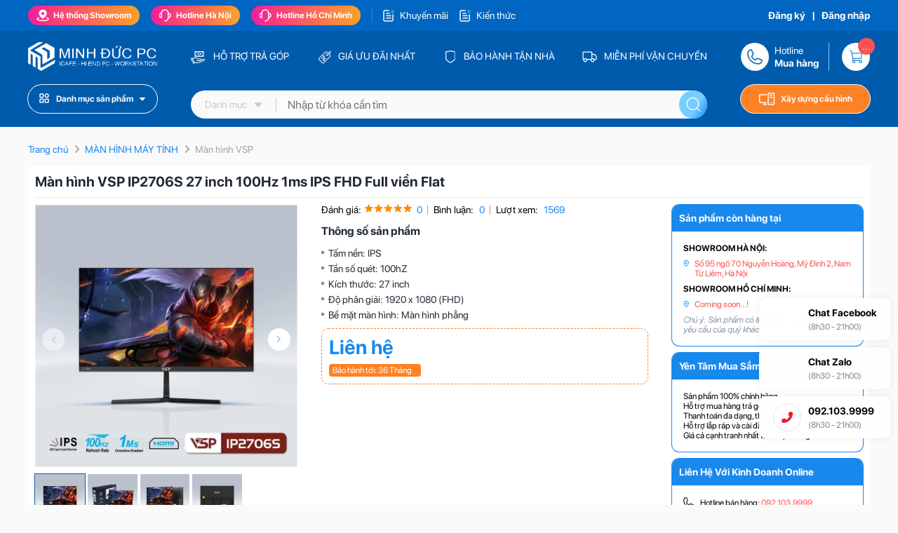

--- FILE ---
content_type: text/html; charset=utf-8
request_url: https://minhducpc.vn/vsp-ip2706s.html
body_size: 30109
content:
<!DOCTYPE html>
<html lang="vi"><head>
<meta charset="UTF-8">
<meta name="viewport" content="width=device-width, initial-scale=1.0">
<link rel="alternate" href="https://minhducpc.vn" hreflang="vi-vn">
<link rel="shortcut icon" href="/uploads/files/favicon.png">  
<title>Màn hình VSP IP2706S 27 inch 100Hz 1ms IPS  FHD Full viền Flat</title>
<meta name="robots" content="noodp,index,follow" />
<meta name="description" content="Bạn đang tìm mua Màn hình VSP IP2706S 27 inch 100Hz 1ms IPS  FHD Full viền Flat? Hãy ghé ngay kênh Minh Đức PC đảm bảo hàng chính hãng 100%, giá rẻ nhất hiện nay.">
<meta name='revisit-after' content='1 days' />
<link rel="sitemap" type="application/xml" title="Sitemap" href="https://minhducpc.vn/sitemap.xml">
<base href="https://minhducpc.vn">

    <meta name="keywords" content="Màn hình VSP IP2706S, Màn hình VSP IP2706S 27 inch 100Hz, Màn hình VSP FHD Full viền Flat">    
    <meta property="og:title" content="Màn hình VSP IP2706S 27 inch 100Hz 1ms IPS  FHD Full viền Flat">
    <meta property="og:type" content="website">
    <meta property="og:description" content="Bạn đang tìm mua Màn hình VSP IP2706S 27 inch 100Hz 1ms IPS  FHD Full viền Flat? Hãy ghé ngay kênh Minh Đức PC đảm bảo hàng chính hãng 100%, giá rẻ nhất hiện nay.">
    <meta property="og:image:alt" content="Màn hình VSP IP2706S 27 inch 100Hz 1ms IPS  FHD Full viền Flat">    
    <meta property="og:image" content="https://minhducpc.vn/uploads/thu_vien/VSP-IP2706S-27inch_1.webp">  
        <link rel="canonical" href="https://minhducpc.vn/vsp-ip2706s.html">
		
  
  <div id="js-fontawesome-lib"></div>
  <link id="js-cdn-font-awesome" href="" rel="stylesheet" />
  <link rel="preload" as='style' type="text/css" href="https://minhducpc.vn/themes/css/sf-pro-display.css?v=1752355688">
  <link rel="preload" as='style' type="text/css" href="https://minhducpc.vn/themes/css/library.css?v=1752355688" />           
  <link rel="preload" as='style' type="text/css" href="https://minhducpc.vn/themes/css/pc_style.css?v=1752355688" />  
  <link rel="preload" as='style' type="text/css" href="https://minhducpc.vn/themes/css/bootstrap.min.css" />  

  <link href="https://minhducpc.vn/themes/css/sf-pro-display.css?v=1752355688" rel="stylesheet">
    <link rel="stylesheet" href="https://minhducpc.vn/themes/css/bootstrap.min.css">
    <link rel="stylesheet" href="https://minhducpc.vn/themes/css/library.css?v=1752355688">
    <link rel="stylesheet" href="https://minhducpc.vn/themes/css/pc_style.css?v=1752355688">

  	
  
<script data-show="inline" type="application/ld+json">
    {
        "@context": "https://schema.org",
        "@type": "Corporation",
        "name": "Minh Đức PC",
        "alternateName": "https://minhducpc.vn",
        "url": "https://minhducpc.vn",
        "logo": "/uploads/images/logo-web-pc.webp",
        "sameAs": [
			   
        ]
    }
</script>

<script type="application/ld+json">
    {
        "@context": "https://schema.org",
        "@type": "ElectronicsStore",
        "name": "Minh Đức PC",
		"legalName":"CÔNG TY TNHH CÔNG NGHỆ MINH ĐỨC",
        "image": "/uploads/images/logo-web-pc.webp",
        "@id": "https://minhducpc.vn",
        "url": "https://minhducpc.vn",
        "telephone": "0921-039-999",
		"email":"minhducpc.hn@gmail.com",
		"Taxid":"0106831565",
		"priceRange":"2000000-50000000","currenciesAccepted":["VND"],
		"description:Minh Đức PC cung cấp Server, Máy tính đồ họa, Laptop chơi game, PC Workstation, Linh kiện máy tính, Dịch vụ lắp đặt quán net, Văn phòng giá rẻ, nhiều khuyến mãi,
		
        "address": {
            "@type": "PostalAddress",
            "streetAddress": "Số 95 ngõ 70 Nguyễn Hoàng, Phường Từ Liêm, Thành phố Hà Nội",
            "addressLocality": "Hà Nội",
            "postalCode": "100000",
            "addressCountry": "Việt Nam"
        },
		"hasMap":["https://goo.gl/maps/N7oTp46aQnGXTnKu5"],
        "geo": {
            "@type": "GeoCoordinates",
            "latitude": 21.040687,
            "longitude": 105.792229        },
        "openingHoursSpecification": {
            "@type": "OpeningHoursSpecification",
            "dayOfWeek": [
                "Monday",
                "Tuesday",
                "Wednesday",
                "Thursday",
                "Friday",
                "Saturday",
                "Sunday"
            ],
            "opens": "08:30",
            "closes": "18:00"
        },
		"paymentAccepted": ["Cash", "Credit Card"], 
        "sameAs": [
           	
        ],
	"numberOfEmployees":{"@type": "QuantitativeValue",  "value": "70"}	
	"employee":{"@type":"Person","name":"","jobTitle":"SEO","image":"","url":"","description":"","sameAs":[""]},	
	"founder":{"@type":"Person","name":"","alternateName":["Linh Lân Web"],alumniOf":[{"@type":"CollegeOrUniversity","name":"Hanoi – Amsterdam High School"}],"gender":"Male","nationality":"Việt Nam","url":"https://www.facebook.com/linhlanweb","Description":"Tôi là Nguyễn Đình Lân, nick name: linhlanweb,học tại: HIU - Đại học Quốc tế Hồng Bàng hiện tại đang là quản trị viên, tác giả các bài viết chuyên sâu về sản phẩm, tin tức, đánh giá trên minhducpc.vn","disambiguatingDescription":"e-commerce, digital marketing, and design recipe, website design","address":{"@type":"PostalAddress","addressLocality":" số nhà 49, đường Vũ Phạm Khải, Nam Thành","addressRegion":"Ninh Bình","addressCountry":"Việt Nam"}"sameAs":["https://www.facebook.com/linhlanweb","https://vi.wikipedia.org/wiki/Th%C3%A0nh_vi%C3%AAn:Linhlanweb"]	
		
    }
</script>

<script type="application/ld+json">
    {"@context":"http://www.schema.org","@type":"Person","name":"Mai Văn Học","alternateName":"Mai Văn Học","nationality":"Việt Nam","birthPlace":{"@type":"Place","address":{"@type":"PostalAddress","addressLocality":"Số nhà 24, Ngõ 3 Tân Mỹ, Phường Mỹ Đình, Quận Nam Từ Liêm","addressRegion":"Hà Nội","addressCountry":"Việt Nam"}},"affiliation":[{"@type":"Organization","name":"Minh Đức PC","sameAs":["https://www.facebook.com/linhlanweb","https://vi.wikipedia.org/wiki/Th%C3%A0nh_vi%C3%AAn:Linhlanweb"]}],"alumniOf":[{"@type":"CollegeOrUniversity","name":"Đại học Công nghệ Thông tin và Truyền thông ICTU"}],"gender":"Male","Description":"Tôi Mai Văn Học hiện tại đang là quản trị viên, tác giả các bài viết chuyên sâu về sản phẩm, tin tức, đánh giá trên Hoanghapc.vn","disambiguatingDescription":"e-commerce, digital marketing, and design recipe","jobTitle":"Admin, Content Creator","url":"https://hoanghapc.vn/","image":"https://aboutme.imgix.net/background/users/m/a/i/maivanhocictu_1606404433_584.jpg","address":{"@type":"PostalAddress","addressLocality":" Đường Z 115, Quyết Thắng","addressRegion":"Thái Nguyên","addressCountry":"Việt Nam"},"sameAs":[]}
</script>
<!-- Meta Pixel Code -->
<script>
!function(f,b,e,v,n,t,s)
{if(f.fbq)return;n=f.fbq=function(){n.callMethod?
n.callMethod.apply(n,arguments):n.queue.push(arguments)};
if(!f._fbq)f._fbq=n;n.push=n;n.loaded=!0;n.version='2.0';
n.queue=[];t=b.createElement(e);t.async=!0;
t.src=v;s=b.getElementsByTagName(e)[0];
s.parentNode.insertBefore(t,s)}(window, document,'script',
'https://connect.facebook.net/en_US/fbevents.js');
fbq('init', '1957266434676266');
fbq('track', 'PageView');
fbq('track', 'InitiateCheckout');
fbq('track', 'Contact');
fbq('track', 'ClickButton');
fbq('track', 'AddToCart');
fbq('track', 'ViewContent');
fbq('track', 'SubmitForm');
fbq('track', 'CompletePayment');
fbq('track', 'AddPaymentInfo');
fbq('track', 'AddToWishlist');
</script>
<noscript><img height="1" width="1" style="display:none"
src="https://www.facebook.com/tr?id=1957266434676266&ev=PageView&noscript=1"
/></noscript>
<!-- End Meta Pixel Code -->


<!--Tiktok Pageview -->
<script>
!function (w, d, t) {
  w.TiktokAnalyticsObject=t;var ttq=w[t]=w[t]||[];ttq.methods=["page","track","identify","instances","debug","on","off","once","ready","alias","group","enableCookie","disableCookie"],ttq.setAndDefer=function(t,e){t[e]=function(){t.push([e].concat(Array.prototype.slice.call(arguments,0)))}};for(var i=0;i<ttq.methods.length;i++)ttq.setAndDefer(ttq,ttq.methods[i]);ttq.instance=function(t){for(var e=ttq._i[t]||[],n=0;n<ttq.methods.length;n++)ttq.setAndDefer(e,ttq.methods[n]);return e},ttq.load=function(e,n){var i="https://analytics.tiktok.com/i18n/pixel/events.js";ttq._i=ttq._i||{},ttq._i[e]=[],ttq._i[e]._u=i,ttq._t=ttq._t||{},ttq._t[e]=+new Date,ttq._o=ttq._o||{},ttq._o[e]=n||{};var o=document.createElement("script");o.type="text/javascript",o.async=!0,o.src=i+"?sdkid="+e+"&lib="+t;var a=document.getElementsByTagName("script")[0];a.parentNode.insertBefore(o,a)};
  ttq.load('CO5D3OJC77U223G0M01G');
  ttq.page();
  ttq.track('Pageview');
  ttq.track('InitiateCheckout');
  ttq.track('Contact');
  ttq.track('ClickButton');
  ttq.track('AddToCart');
  ttq.track('Search');
  ttq.track('ViewContent');
  ttq.track('SubmitForm');
  ttq.track('CompletePayment');
  ttq.track('AddPaymentInfo');
  ttq.track('AddToWishlist');
}(window, document, 'ttq');
</script>
<!-- End Tiktok Pageview -->



<!--Tiktok Huyen -->
<script>
		!function (w, d, t) {
		  w.TiktokAnalyticsObject=t;var ttq=w[t]=w[t]||[];ttq.methods=["page","track","identify","instances","debug","on","off","once","ready","alias","group","enableCookie","disableCookie"],ttq.setAndDefer=function(t,e){t[e]=function(){t.push([e].concat(Array.prototype.slice.call(arguments,0)))}};for(var i=0;i<ttq.methods.length;i++)ttq.setAndDefer(ttq,ttq.methods[i]);ttq.instance=function(t){for(var e=ttq._i[t]||[],n=0;n<ttq.methods.length;n++
)ttq.setAndDefer(e,ttq.methods[n]);return e},ttq.load=function(e,n){var i="https://analytics.tiktok.com/i18n/pixel/events.js";ttq._i=ttq._i||{},ttq._i[e]=[],ttq._i[e]._u=i,ttq._t=ttq._t||{},ttq._t[e]=+new Date,ttq._o=ttq._o||{},ttq._o[e]=n||{};n=document.createElement("script");n.type="text/javascript",n.async=!0,n.src=i+"?sdkid="+e+"&lib="+t;e=document.getElementsByTagName("script")[0];e.parentNode.insertBefore(n,e)};
		
		  ttq.load('COBQH73C77UAV315C4JG');
		  ttq.page();
		  ttq.track('Pageview');
  ttq.track('InitiateCheckout');
  ttq.track('Contact');
  ttq.track('ClickButton');
  ttq.track('AddToCart');
  ttq.track('Search');
  ttq.track('ViewContent');
  ttq.track('SubmitForm');
  ttq.track('CompletePayment');
  ttq.track('AddPaymentInfo');
  ttq.track('AddToWishlist');
		}(window, document, 'ttq');
	</script>
	<!-- End Tiktok Huyen -->


<!-- Facebook Pixel Khách web login 15days -->
<script>
!function(f,b,e,v,n,t,s){if(f.fbq)return;n=f.fbq=function(){n.callMethod?
n.callMethod.apply(n,arguments):n.queue.push(arguments)};if(!f._fbq)f._fbq=n;
n.push=n;n.loaded=!0;n.version='2.0';n.queue=[];t=b.createElement(e);t.async=!0;
t.src=v;s=b.getElementsByTagName(e)[0];s.parentNode.insertBefore(t,s)}(window,
document,'script','https://connect.facebook.net/en_US/fbevents.js');
fbq('init', '3823909371267352');
fbq('track', 'PageView');
</script>
<noscript><img height="1" width="1" style="display:none"
src="https://www.facebook.com/tr?id=3823909371267352&ev=PageView&noscript=1"
/></noscript>
<!-- DO NOT MODIFY -->
<!-- End Facebook Pixel Khách web login 15days -->


<!--Tiktok PX Tiktok 29-05-24 -->
<script>
!function (w, d, t) {
  w.TiktokAnalyticsObject=t;var ttq=w[t]=w[t]||[];ttq.methods=["page","track","identify","instances","debug","on","off","once","ready","alias","group","enableCookie","disableCookie"],ttq.setAndDefer=function(t,e){t[e]=function(){t.push([e].concat(Array.prototype.slice.call(arguments,0)))}};for(var i=0;i<ttq.methods.length;i++)ttq.setAndDefer(ttq,ttq.methods[i]);ttq.instance=function(t){for(var e=ttq._i[t]||[],n=0;n<ttq.methods.length;n++)ttq.setAndDefer(e,ttq.methods[n]);return e},ttq.load=function(e,n){var i="https://analytics.tiktok.com/i18n/pixel/events.js";ttq._i=ttq._i||{},ttq._i[e]=[],ttq._i[e]._u=i,ttq._t=ttq._t||{},ttq._t[e]=+new Date,ttq._o=ttq._o||{},ttq._o[e]=n||{};var o=document.createElement("script");o.type="text/javascript",o.async=!0,o.src=i+"?sdkid="+e+"&lib="+t;var a=document.getElementsByTagName("script")[0];a.parentNode.insertBefore(o,a)};

  ttq.load('CPBGJA3C77UFPV6QSO1G');
  ttq.page();
  ttq.track('Pageview');
  ttq.track('InitiateCheckout');
  ttq.track('Contact');
  ttq.track('ClickButton');
  ttq.track('AddToCart');
  ttq.track('Search');
  ttq.track('ViewContent');
  ttq.track('SubmitForm');
  ttq.track('CompletePayment');
  ttq.track('AddPaymentInfo');
  ttq.track('AddToWishlist');
}(window, document, 'ttq');
</script>
<!-- End Tiktok PX Tiktok 29-05-24 -->

<!-- Meta Pixel FACEBOOK 26-05-25 -->
<script>
!function(f,b,e,v,n,t,s)
{if(f.fbq)return;n=f.fbq=function(){n.callMethod?
n.callMethod.apply(n,arguments):n.queue.push(arguments)};
if(!f._fbq)f._fbq=n;n.push=n;n.loaded=!0;n.version='2.0';
n.queue=[];t=b.createElement(e);t.async=!0;
t.src=v;s=b.getElementsByTagName(e)[0];
s.parentNode.insertBefore(t,s)}(window, document,'script',
'https://connect.facebook.net/en_US/fbevents.js');
fbq('init', '691047887240226');
fbq('track', 'PageView');
</script>
<noscript><img height="1" width="1" style="display:none"
src="https://www.facebook.com/tr?id=691047887240226&ev=PageView&noscript=1"
/></noscript>
<!-- End Meta Pixel FACEBOOK 26-05-25 -->


<!-- Meta PX Web 110625 -->
<script>
!function(f,b,e,v,n,t,s)
{if(f.fbq)return;n=f.fbq=function(){n.callMethod?
n.callMethod.apply(n,arguments):n.queue.push(arguments)};
if(!f._fbq)f._fbq=n;n.push=n;n.loaded=!0;n.version='2.0';
n.queue=[];t=b.createElement(e);t.async=!0;
t.src=v;s=b.getElementsByTagName(e)[0];
s.parentNode.insertBefore(t,s)}(window, document,'script',
'https://connect.facebook.net/en_US/fbevents.js');
fbq('init', '658067560598776');
fbq('track', 'PageView');
</script>
<noscript><img height="1" width="1" style="display:none"
src="https://www.facebook.com/tr?id=658067560598776&ev=PageView&noscript=1"
/></noscript>
<!-- End Meta PX Web 110625 -->
  	
<script type="application/ld+json">
    {
        "@context": "http://schema.org",
        "@type": "Product",

        "aggregateRating": {
            "@type": "AggregateRating",
            "ratingValue": 5,
            "bestRating" : 5,
            "worstRating" : 0,
            "reviewCount": 1
        },
        "mpn":"3668",
        "description": "Bạn đang tìm mua Màn hình VSP IP2706S 27 inch 100Hz 1ms IPS  FHD Full viền Flat? Hãy ghé ngay kênh Minh Đức PC đảm bảo hàng chính hãng 100%, giá rẻ nhất hiện nay.",
        "sku": "3668",
        "name": "Màn hình VSP IP2706S 27 inch 100Hz 1ms IPS  FHD Full viền Flat",
        "image": "/media/product/250_3668_hhpc_black_rgb_i9_12900k_1.jpg",
        "url":"https://minhducpc.vn/vsp-ip2706s.html",
        
        "brand": {
            "@type":"Brand",
            "description": "Đang cập nhật...",
            "name": "Đang cập nhật..."
        },
        
        "offers": {
            "@type": "Offer",
            "itemCondition": "http://schema.org/newCondition",
            "availability": "http://schema.org/InStock",
            "price": "36990000",
            "priceValidUntil": "2022-10-05T14:50:16+0700",
            "url": "https://minhducpc.vn/vsp-ip2706s.html",
            "priceCurrency": "VND"
        },
        "review": [
            {
            "@type": "Review",
            "author": {
                "@type": "Person",
                "name": "Nguyễn Văn Thành - Số đt : 0951589189"
            },
            "datePublished": "20-10-2022, 9:51 am",
            "description": "",
            "name": "Đánh giá sản phẩm",
            "reviewRating": {
                "@type": "Rating",
                "bestRating": 5,
                "ratingValue": 5,
                "worstRating": 1
            }
            }
        ]
    }
</script><link rel="stylesheet" href="https://pc.baokim.vn/css/bk.css">
<style>
    .pd-spec-holder table,.pd-spec-holder table{height: unset !important;border: none;}
    .pd-box-group .pd-spec-holder tr td{padding: 8px;}
    .pd-content-holder img{height: unset !important;}
    .pd-content-holder table{height: unset !important;}
    .pd-spec-holder table,.pd-content-holder table{border-collapse:inherit;border: none !important;}
    .pd-spec-holder table tr th,.pd-spec-holder table tr td,.pd-content-holder table tr th,.pd-content-holder table tr td{border: none !important;}
.pd-content-holder tr{background:#fff}
.pd-content-holder tr:nth-child(odd),.pd-spec-holder tr:nth-child(odd){background:#288ad63b !important}
.pd-spec-holder tr:nth-child(0) td,.pd-spec-holder tr:nth-child(0) th{white-space:nowrap;} 
/*.pd-content-holder tr td,.pd-spec-holder tr td,.pd-spec-holder tr th{padding:8px; border: 1px solid #999 !important;}*/
.product-detail-page .pd-btn-group a:nth-child(1)
{
    width: calc(100% / 2 - 9px);
    margin-right: 3px;
}
.product-detail-page .pd-btn-group .bk-btn {
    color: #fff;
    border-radius: 10px;
    font-size: 14px;
    line-height: 18px;
    text-align: center;
    width: calc(100% - 9px);  
}
.product-detail-page .pd-btn-group .bk-btn .bk-promotion{max-width: unset !important;}
.product-detail-page .pd-btn-group .bk-btn .bk-btn-installment,.product-detail-page .pd-btn-group .bk-btn .bk-btn-installment-amigo{width: 100% !important;}

.product-detail-page .pd-btn-group a:nth-child(2){padding-top: 26px;}
.product-detail-page .pd-btn-group .bk-promotion-title a
{
    background: none;
    padding: 0;
    margin: 0;
    text-align: unset;
    width: unset;
}
</style>


</head>

<body>
<div class="global-header-container bg-blue">
    <div class="global-header-top text-12">
        <div class="container position-relative d-flex align-items-center justify-content-between">
            <div class="item-left">
                <div class="item js-header-item">
    <a href="/he-thong-cua-hang" class="box-title"><i class="icons icon-map"></i> Hệ thống Showroom</a>

    <div class="item-support-group">
        <p class="title">HỆ THỐNG SHOWROOM</p>

        <div class="row">
                        <div class="col">
                <p class="col-title">SHOWROOM HÀ NỘI</p>
                
                <div class="global-store-info">
                    <a href="https://goo.gl/maps/SMQ6g49YU9VvLuFw5" target="_blank" class="store-address" rel="nofollow">Số 95 ngõ 70 Nguyễn Hoàng, Mỹ Đình 2, Nam Từ Liêm, Hà Nội</a>

                  

                    <a href="tel:092.103.9999">
                        <i class="icons icon-hotline" rel="nofollow"></i>
                        <span class="text">Hotline mua hàng: 092.103.9999</span>
                    </a>

                    <a href="tel:0915.866.838">
                        <i class="icons icon-phone" rel="nofollow"></i>
                        <span class="text">Hotline bảo hành: 0915.866.838</span>
                    </a>

                    <a href="mailto: minhducpc.hn@gmail.com" rel="nofollow">
                        <i class="icons icon-email"></i>
                        <span class="text">Email: minhducpc.hn@gmail.com</span>
                    </a>

                    <a href="javascript:void(0)">
                        <i class="icons icon-time"></i>
                        <span class="text">Thời gian làm việc: 9h00 - 19h00</span>
                    </a>
                </div>
            </div>
                        <div class="col">
                <p class="col-title">SHOWROOM HỒ CHÍ MINH</p>
                
                <div class="global-store-info">
                    <a href="https://goo.gl/maps/3CWjK8nd3SD2zEiS7" target="_blank" class="store-address" rel="nofollow">Coming soon...!</a>

                  

                    <a href="tel:Coming soon...!">
                        <i class="icons icon-hotline" rel="nofollow"></i>
                        <span class="text">Hotline mua hàng: Coming soon...!</span>
                    </a>

                    <a href="tel:Coming soon...!">
                        <i class="icons icon-phone" rel="nofollow"></i>
                        <span class="text">Hotline bảo hành: Coming soon...!</span>
                    </a>

                    <a href="mailto: minhducpc.hcm@gmail.com" rel="nofollow">
                        <i class="icons icon-email"></i>
                        <span class="text">Email: minhducpc.hcm@gmail.com</span>
                    </a>

                    <a href="javascript:void(0)">
                        <i class="icons icon-time"></i>
                        <span class="text">Thời gian làm việc: Coming soon...!</span>
                    </a>
                </div>
            </div>
            
          

          
        </div>
    </div>
</div>

                <div class="item js-header-item">
    <p class="box-title">
        <i class="icons icon-hotline"></i> Hotline Hà Nội    </p>

    <div class="item-support-group">
        <p class="title">HỖ TRỢ TẠI Hà Nội</p>

        <div class="d-flex flex-wrap justify-content-center">
          <div class="col-item"> <table> <tbody> <tr> <td colspan="2"> PHÒNG KINH DOANH </td> </tr>
 <tr> <td><strong>0973.033.896</strong></td> <td>Ms Huyền</td> </tr>
 <tr> <td><strong>092.103.9999</strong></td> <td>Mr Đức</td> </tr> </tbody> </table> </div> <div class="col-item"> <table> <tbody> <tr> <td colspan="2"> <table border="0" cellpadding="0" cellspacing="0" style="width:319px"> <tbody> <tr> 
 <td>PHÒNG KỸ THUẬT - BẢO HÀNH</td> </tr> </tbody> </table> </td> </tr> <tr> <td><strong>0915.866.838</strong></td> <td>Mr Khiêm</td> </tr> </tr> </tbody> </table> </div> <div class="col-item"> <table> <tbody> <tr> <td colspan="2"> <table border="0" cellpadding="0" cellspacing="0" style="width:319px"> <tbody> <tr> <td>KẾ TOÁN</td> </tr> </tbody> </table> </td> </tr> <tr> <td><strong>0915.868.939</strong></td> <td>Ms Hiền</td> </tr> </tbody> </table> </div>        </div>
    </div>
</div>

                <div class="item js-header-item">
    <p class="box-title">
        <i class="icons icon-hotline"></i> Hotline Hồ Chí Minh    </p>

    <div class="item-support-group">
        <p class="title">HỖ TRỢ TẠI Hồ Chí Minh</p>

        <div class="d-flex flex-wrap justify-content-center">
          <div class="col-item"> <table> <tbody> <tr> <td colspan="2"> PHÒNG KINH DOANH </td> </tr>
 <tr> <td><strong>0973.033.896</strong></td> <td>Ms Huyền</td> </tr>
 <tr> <td><strong>092.103.9999</strong></td> <td>Mr Đức</td> </tr> </tbody> </table> </div> <div class="col-item"> <table> <tbody> <tr> <td colspan="2"> <table border="0" cellpadding="0" cellspacing="0" style="width:319px"> <tbody> <tr> 
 <td>PHÒNG KỸ THUẬT - BẢO HÀNH</td> </tr> </tbody> </table> </td> </tr> <tr> <td><strong>0915.866.838</strong></td> <td>Mr Khiêm</td> </tr> </tr> </tbody> </table> </div> <div class="col-item"> <table> <tbody> <tr> <td colspan="2"> <table border="0" cellpadding="0" cellspacing="0" style="width:319px"> <tbody> <tr> <td>KẾ TOÁN</td> </tr> </tbody> </table> </td> </tr> <tr> <td><strong>0915.868.939</strong></td> <td>Ms Hiền</td> </tr> </tbody> </table> </div>        </div>
    </div>
</div>
                
<a href="/khuyen-mai" class="item-news">
    <i class="icons icon-news"></i>
    <span>Khuyến mãi</span>
</a>

                
<a href="/chia-se-kien-thuc" class="item-news">
    <i class="icons icon-news"></i>
    <span>Kiến thức</span>
</a>


             
            </div>

            <div class="item-right text-white text-14 font-600">

                              	<a href="javascript:void(0)" onclick="_showCustomerPopup('register')">Đăng ký</a>
                <span>&nbsp;&nbsp;|&nbsp;&nbsp;</span>
              	<a href="javascript:void(0)" onclick="_showCustomerPopup('login')">Đăng nhập</a>
                                
            </div>
        </div>
    </div>

    <div class="global-header-bottom-group container d-flex flex-wrap align-items-center position-relative">        
        <a href="/" class="header-left-group header-logo">
            <img src="/uploads/images/logo-web-pc.webp" alt="Minh Đức PC" width="247" height="96" class="d-block h-auto w-auto m-auto">
        </a>

        <div class="header-middle-group header-static-group">
            <a href="#" rel="nofollow">
                <i class="icons icon-payinstall"></i>
                <span>HỖ TRỢ TRẢ GÓP</span>
            </a>

            <a href="#" rel="nofollow">
                <i class="icons icon-tag"></i>
                <span>GIÁ ƯU ĐÃI NHẤT</span>
            </a>

            <a href="#" rel="nofollow">
                <i class="icons icon-shield"></i>
                <span>BẢO HÀNH TẬN NHÀ</span>
            </a>

            <a href="#" rel="nofollow">
                <i class="icons icon-truck"></i>
                <span>MIỄN PHÍ VẬN CHUYỂN</span>
            </a>
			
			
        </div>

        <div class="header-right-group header-hotline-group">
            <div class="item position-relative">
                <div class="item-title d-flex align-items-center">
                    <i class="icons icon-phone"></i>

                    <p class="text font-300">Hotline <b class="d-block">Mua hàng</b></p>
                </div>

                <div class="list-hotline-group">
                                        <div class="item">
                        <span class="num">1</span>
                        <span class="txt-phone">Kinh doanh 1: 0973.033.896</span>
                    </div>
                                        <div class="item">
                        <span class="num">2</span>
                        <span class="txt-phone">Kinh doanh 2: 0915.866.838</span>
                    </div>
                                        <div class="item">
                        <span class="num">3</span>
                        <span class="txt-phone">Kinh doanh 3: 092.103.9999</span>
                    </div>
                                        <div class="item">
                        <span class="num">4</span>
                        <span class="txt-phone">Lăp đặt Game-net, dự án: 092.103.9999</span>
                    </div>
                                        <div class="item">
                        <span class="num">5</span>
                        <span class="txt-phone">Hỗ trợ kỹ thuật - bảo hành: 0915.866.838</span>
                    </div>
                                      
                   
                </div>
            </div>

            <a href="/gio-hang" class="icon-cart">
                <span class="js-cart-count cart-count">0</span>
            </a>
        </div>

        <div class="header-left-group header-menu-group">
            <p class="title">
                <i class="icons icon-menu"></i> 
                <span>Danh mục sản phẩm</span>
                <i class="icons icon-down"></i>
            </p>

            <div class="menu-list ">
                                <div class="item">
                    <a href="pc-gaming-do-hoa" class="cat-1">
                        <i class="cat-thum lazy" data-bg="url('https://minhducpc.vn/uploads/category/pc-gaming-đồ-họa2.png')" data-was-processed="true" style="background-image: url(&quot;https://minhducpc.vn/uploads/category/pc-gaming-đồ-họa2.png&quot;);"></i>
                        <span class="cat-title">PC GAMING | ĐỒ HỌA</span>
                    </a>
            
                    <div class="sub-menu">
                                                <div class="sub-item">
                            <a href="pc-intel" class="cat-2">PC INTEL</a>
                                                     
                                <a href="pc-intel-pentium" >PC Intel Pentium</a>
                                
                            
                                                     
                                <a href="pc-intel-core-i3" >PC Intel Core i3</a>
                                
                            
                                                     
                                <a href="pc-intel-core-i5" >PC Intel Core i5</a>
                                
                            
                                                     
                                <a href="pc-intel-core-i7" >PC Intel Core i7</a>
                                
                            
                                                     
                                <a href="pc-intel-core-i9" >PC Intel Core i9</a>
                                
                            
                                                     
                                <a href="pc-intel-xeon" >PC Intel Xeon</a>
                                
                            
                                                    </div>
                                                <div class="sub-item">
                            <a href="pc-amd" class="cat-2">PC AMD</a>
                                                     
                                <a href="cpu-amd-athlon" >PC AMD Athlon</a>
                                
                            
                                                     
                                <a href="pc-amd-ryzen-3" >PC AMD Ryzen 3</a>
                                
                            
                                                     
                                <a href="pc-amd-ryzen-5" >PC AMD Ryzen 5</a>
                                
                            
                                                     
                                <a href="pc-amd-ryzen-7" >PC AMD Ryzen 7</a>
                                
                            
                                                     
                                <a href="pc-amd-ryzen-9" >PC AMD Ryzen 9</a>
                                
                            
                                                     
                                <a href="pc-amd-threadripper" >PC AMD Threadripper</a>
                                
                            
                                                    </div>
                                             
                        

                      	
                    </div>
                </div>
                                <div class="item">
                    <a href="pc-gia-lap-workstation" class="cat-1">
                        <i class="cat-thum lazy" data-bg="url('https://minhducpc.vn/uploads/category/Icon1.png')" data-was-processed="true" style="background-image: url(&quot;https://minhducpc.vn/uploads/category/Icon1.png&quot;);"></i>
                        <span class="cat-title">PC GIẢ LẬP | WORKSTATION</span>
                    </a>
            
                    <div class="sub-menu">
                                             
                        

                      	
                    </div>
                </div>
                                <div class="item">
                    <a href="may-tinh-van-phong" class="cat-1">
                        <i class="cat-thum lazy" data-bg="url('https://minhducpc.vn/uploads/category/máy-tính-văn-phòng1.png')" data-was-processed="true" style="background-image: url(&quot;https://minhducpc.vn/uploads/category/máy-tính-văn-phòng1.png&quot;);"></i>
                        <span class="cat-title">MÁY TÍNH VĂN PHÒNG</span>
                    </a>
            
                    <div class="sub-menu">
                                                <div class="sub-item">
                            <a href="may-tinh-dong-bo-hp" class="cat-2">Máy Tính Đồng Bộ HP</a>
                                                    </div>
                                                <div class="sub-item">
                            <a href="may-tinh-dong-bo-dell" class="cat-2">Máy Tính Đồng Bộ Dell</a>
                                                    </div>
                                             
                        

                      	
                    </div>
                </div>
                                <div class="item">
                    <a href="lap-dat-phong-net" class="cat-1">
                        <i class="cat-thum lazy" data-bg="url('https://minhducpc.vn/uploads/category/lắp-đặt-phòng-net1.png')" data-was-processed="true" style="background-image: url(&quot;https://minhducpc.vn/uploads/category/lắp-đặt-phòng-net1.png&quot;);"></i>
                        <span class="cat-title">LẮP ĐẶT PHÒNG NET</span>
                    </a>
            
                    <div class="sub-menu">
                                             
                        

                      	
                    </div>
                </div>
                                <div class="item">
                    <a href="mainboard-bo-mach-chu" class="cat-1">
                        <i class="cat-thum lazy" data-bg="url('https://minhducpc.vn/uploads/category/cat_beddf0021d0b0777114a15bb16adabc2.png')" data-was-processed="true" style="background-image: url(&quot;https://minhducpc.vn/uploads/category/cat_beddf0021d0b0777114a15bb16adabc2.png&quot;);"></i>
                        <span class="cat-title">MAINBOARD - BO MẠCH CHỦ</span>
                    </a>
            
                    <div class="sub-menu">
                                                <div class="sub-item">
                            <a href="mainboard-ecs" class="cat-2">Mainboard ECS</a>
                                                    </div>
                                                <div class="sub-item">
                            <a href="mainboard-asrock" class="cat-2">Mainboard ASRock</a>
                                                    </div>
                                                <div class="sub-item">
                            <a href="mainboard-korea" class="cat-2">Mainboard KOREA</a>
                                                    </div>
                                                <div class="sub-item">
                            <a href="mainboard-oem" class="cat-2">Mainboard OEM</a>
                                                    </div>
                                                <div class="sub-item">
                            <a href="mainboard-colorful" class="cat-2">Mainboard Colorful</a>
                                                    </div>
                                                <div class="sub-item">
                            <a href="mainboard-cu" class="cat-2">Mainboard cũ</a>
                                                    </div>
                                                <div class="sub-item">
                            <a href="mainboard-maxsun" class="cat-2">Mainboard MAXSUN</a>
                                                    </div>
                                                <div class="sub-item">
                            <a href="mainboard-zte" class="cat-2">Mainboard ZTE</a>
                                                    </div>
                                                <div class="sub-item">
                            <a href="mainboard-inspur" class="cat-2">Mainboard INSPUR</a>
                                                    </div>
                                                <div class="sub-item">
                            <a href="main-asus" class="cat-2">Mainboard Asus</a>
                                                    </div>
                                                <div class="sub-item">
                            <a href="mainboard-huananzhi" class="cat-2">Mainboard Huananzhi</a>
                                                    </div>
                                                <div class="sub-item">
                            <a href="mainboard-intel" class="cat-2">Mainboard Intel</a>
                                                    </div>
                                                <div class="sub-item">
                            <a href="mainboard-msi" class="cat-2">Mainboard MSI</a>
                                                    </div>
                                                <div class="sub-item">
                            <a href="main-biostar" class="cat-2">Mainboard Biostar</a>
                                                    </div>
                                                <div class="sub-item">
                            <a href="mainboard-gigabyte" class="cat-2">Mainboard Gigabyte</a>
                                                    </div>
                                             
                        

                      	
                    </div>
                </div>
                                <div class="item">
                    <a href="man-hinh-may-tinh" class="cat-1">
                        <i class="cat-thum lazy" data-bg="url('https://minhducpc.vn/uploads/category/cat_7471551c9b26aefc4f4c6f6d6a6c182a.png')" data-was-processed="true" style="background-image: url(&quot;https://minhducpc.vn/uploads/category/cat_7471551c9b26aefc4f4c6f6d6a6c182a.png&quot;);"></i>
                        <span class="cat-title">MÀN HÌNH MÁY TÍNH</span>
                    </a>
            
                    <div class="sub-menu">
                                                <div class="sub-item">
                            <a href="man-hinh-vsp" class="cat-2">Màn hình VSP</a>
                                                    </div>
                                                <div class="sub-item">
                            <a href="man-hinh-dahua" class="cat-2">Màn hình Dahua</a>
                                                    </div>
                                                <div class="sub-item">
                            <a href="man-hinh-titan-army" class="cat-2">Màn hình Titan Army</a>
                                                    </div>
                                                <div class="sub-item">
                            <a href="man-hinh-xiaomi" class="cat-2">Màn hình Xiaomi</a>
                                                    </div>
                                                <div class="sub-item">
                            <a href="man-hinh-duan" class="cat-2">Màn hình DuAn</a>
                                                    </div>
                                                <div class="sub-item">
                            <a href="man-hinh-hikvision" class="cat-2">Màn hình Hikvision</a>
                                                    </div>
                                                <div class="sub-item">
                            <a href="man-hinh-gigabyte" class="cat-2">Màn hình GIGABYTE</a>
                                                    </div>
                                                <div class="sub-item">
                            <a href="man-hinh-e-dra" class="cat-2">Màn hình E-DRA</a>
                                                    </div>
                                                <div class="sub-item">
                            <a href="man-hinh-asus" class="cat-2">Màn hình Asus</a>
                                                    </div>
                                                <div class="sub-item">
                            <a href="man-hinh-hkc" class="cat-2">Màn hình HKC</a>
                                                    </div>
                                                <div class="sub-item">
                            <a href="man-hinh-dell" class="cat-2">Màn hình Dell</a>
                                                    </div>
                                                <div class="sub-item">
                            <a href="man-hinh-samsung" class="cat-2">Màn hình Samsung</a>
                                                    </div>
                                                <div class="sub-item">
                            <a href="man-hinh-viewsonic" class="cat-2">Màn hình Viewsonic</a>
                                                    </div>
                                                <div class="sub-item">
                            <a href="man-hinh-hp" class="cat-2">Màn hình HP</a>
                                                    </div>
                                                <div class="sub-item">
                            <a href="man-hinh-lenovo" class="cat-2">Màn hình Lenovo</a>
                                                    </div>
                                                <div class="sub-item">
                            <a href="man-hinh-lg" class="cat-2">Màn hình LG</a>
                                                    </div>
                                                <div class="sub-item">
                            <a href="man-hinh-benq" class="cat-2">Màn hình BenQ</a>
                                                    </div>
                                                <div class="sub-item">
                            <a href="man-hinh-philips" class="cat-2">Màn hình Philips</a>
                                                    </div>
                                                <div class="sub-item">
                            <a href="man-hinh-aoc" class="cat-2">Màn hình AOC</a>
                                                    </div>
                                                <div class="sub-item">
                            <a href="man-hinh-acer" class="cat-2">Màn hình Acer</a>
                                                    </div>
                                                <div class="sub-item">
                            <a href="man-hinh-thinkview" class="cat-2">Màn hình ThinkView</a>
                                                    </div>
                                                <div class="sub-item">
                            <a href="man-hinh-startview" class="cat-2">Màn hình StartView</a>
                                                    </div>
                                                <div class="sub-item">
                            <a href="man-hinh-hugon" class="cat-2">Màn hình Hugon</a>
                                                    </div>
                                                <div class="sub-item">
                            <a href="eagle" class="cat-2">Màn Eagle</a>
                                                    </div>
                                                <div class="sub-item">
                            <a href="man-kingview" class="cat-2">Màn Kingview</a>
                                                    </div>
                                                <div class="sub-item">
                            <a href="man-hinh-skyview" class="cat-2">Màn hình SKYVIEW</a>
                                                    </div>
                                                <div class="sub-item">
                            <a href="man-hinh-antteq-ant" class="cat-2">Màn hình ANTTEQ ANT</a>
                                                    </div>
                                                <div class="sub-item">
                            <a href="man-hinh-msi" class="cat-2">Màn hình MSI</a>
                                                    </div>
                                             
                        

                      	
                    </div>
                </div>
                                <div class="item">
                    <a href="cpu-bo-vi-xu-ly" class="cat-1">
                        <i class="cat-thum lazy" data-bg="url('https://minhducpc.vn/uploads/category/cat_a22047efffcb6ec71bbf0f01ea44682f.png')" data-was-processed="true" style="background-image: url(&quot;https://minhducpc.vn/uploads/category/cat_a22047efffcb6ec71bbf0f01ea44682f.png&quot;);"></i>
                        <span class="cat-title">CPU - BỘ VI XỬ LÝ</span>
                    </a>
            
                    <div class="sub-menu">
                                                <div class="sub-item">
                            <a href="bo-vi-xu-ly-intel" class="cat-2">Bộ vi xử lý Intel</a>
                                                     
                                <a href="intel-core-ultra-3" >Intel Core Ultra 3</a>
                                
                            
                                                     
                                <a href="intel-core-ultra-5" >Intel Core Ultra 5</a>
                                
                            
                                                     
                                <a href="intel-core-ultra-7" >Intel Core Ultra 7</a>
                                
                            
                                                     
                                <a href="intel-core-ultra-9" >Intel Core Ultra 9</a>
                                
                            
                                                     
                                <a href="cpu-intel-xeon-gold" >CPU Intel Xeon Gold</a>
                                
                            
                                                     
                                <a href="cpu-intel-xeon-platinum" >CPU Intel Xeon Platinum</a>
                                
                            
                                                     
                                <a href="intel-pentium" >Intel Pentium</a>
                                
                            
                                                     
                                <a href="intel-core-i3" >Intel Core I3</a>
                                
                            
                                                     
                                <a href="intel-core-i5" >Intel Core I5</a>
                                
                            
                                                     
                                <a href="intel-core-i7" >Intel Core I7</a>
                                
                            
                                                     
                                <a href="intel-core-i9" >Intel Core I9</a>
                                
                            
                                                     
                                <a href="cpu-xeon" >CPU Intel Xeon</a>
                                
                            
                                                    </div>
                                                <div class="sub-item">
                            <a href="bo-vi-xu-ly-amd" class="cat-2">Bộ vi xử lý AMD</a>
                                                     
                                <a href="amd-athlon" >AMD Athlon</a>
                                
                            
                                                     
                                <a href="amd-ryzen-3" >AMD Ryzen 3</a>
                                
                            
                                                     
                                <a href="amd-ryzen-5" >AMD Ryzen 5</a>
                                
                            
                                                     
                                <a href="amd-ryzen-7" >AMD Ryzen 7</a>
                                
                            
                                                     
                                <a href="amd-ryzen-9" >AMD Ryzen 9</a>
                                
                            
                                                     
                                <a href="amd-ryzen-threadripper" >AMD Ryzen Threadripper</a>
                                
                            
                                                    </div>
                                             
                        

                      	
                    </div>
                </div>
                                <div class="item">
                    <a href="ram" class="cat-1">
                        <i class="cat-thum lazy" data-bg="url('https://minhducpc.vn/uploads/category/cat_d3306ab36c10519e174cd70561740e69.png')" data-was-processed="true" style="background-image: url(&quot;https://minhducpc.vn/uploads/category/cat_d3306ab36c10519e174cd70561740e69.png&quot;);"></i>
                        <span class="cat-title">RAM - BỘ NHỚ TRONG</span>
                    </a>
            
                    <div class="sub-menu">
                                                <div class="sub-item">
                            <a href="ram-samsung" class="cat-2">Ram Samsung</a>
                                                    </div>
                                                <div class="sub-item">
                            <a href="ram-kingbank" class="cat-2">Ram Kingbank</a>
                                                    </div>
                                                <div class="sub-item">
                            <a href="ram-pioneer" class="cat-2">Ram Pioneer</a>
                                                    </div>
                                                <div class="sub-item">
                            <a href="ram-teamgroup" class="cat-2">RAM TEAMGROUP</a>
                                                    </div>
                                                <div class="sub-item">
                            <a href="ram-da-qua-su-dung" class="cat-2">Ram đã qua sử dụng</a>
                                                    </div>
                                                <div class="sub-item">
                            <a href="ram-colorful" class="cat-2">Ram Colorful</a>
                                                    </div>
                                                <div class="sub-item">
                            <a href="ram-lexar" class="cat-2">Ram Lexar</a>
                                                    </div>
                                                <div class="sub-item">
                            <a href="ram-pny" class="cat-2">RAM PNY</a>
                                                    </div>
                                                <div class="sub-item">
                            <a href="ram-hiksemi" class="cat-2">RAM HIKSEMI</a>
                                                    </div>
                                                <div class="sub-item">
                            <a href="ram-simorchip" class="cat-2">RAM SIMORCHIP</a>
                                                    </div>
                                                <div class="sub-item">
                            <a href="ram-silicon" class="cat-2">RAM Silicon</a>
                                                    </div>
                                                <div class="sub-item">
                            <a href="ram-cadeo" class="cat-2">RAM CADEO</a>
                                                    </div>
                                                <div class="sub-item">
                            <a href="ram-kingston" class="cat-2">Ram Kingston</a>
                                                    </div>
                                                <div class="sub-item">
                            <a href="ram-adata" class="cat-2">Ram Adata</a>
                                                    </div>
                                                <div class="sub-item">
                            <a href="ram-kingmax" class="cat-2">Ram Kingmax</a>
                                                    </div>
                                                <div class="sub-item">
                            <a href="ram-apotop" class="cat-2">Ram Apotop</a>
                                                    </div>
                                                <div class="sub-item">
                            <a href="ram-gskill" class="cat-2">Ram Gskill</a>
                                                    </div>
                                                <div class="sub-item">
                            <a href="ram-geil" class="cat-2">Ram Geil</a>
                                                    </div>
                                                <div class="sub-item">
                            <a href="ram-dynet" class="cat-2">Ram Dynet</a>
                                                    </div>
                                                <div class="sub-item">
                            <a href="ram-server" class="cat-2">Ram Server</a>
                                                    </div>
                                                <div class="sub-item">
                            <a href="ram-averxi" class="cat-2">Ram Averxi</a>
                                                    </div>
                                                <div class="sub-item">
                            <a href="ram-dato" class="cat-2">Ram Dato</a>
                                                    </div>
                                                <div class="sub-item">
                            <a href="ram-leven" class="cat-2">Ram Leven</a>
                                                    </div>
                                                <div class="sub-item">
                            <a href="ram-crucial" class="cat-2">Ram Crucial</a>
                                                    </div>
                                                <div class="sub-item">
                            <a href="ram-corsair" class="cat-2">Ram Corsair</a>
                                                    </div>
                                                <div class="sub-item">
                            <a href="ram-kimtigo" class="cat-2">Ram KIMTIGO</a>
                                                    </div>
                                             
                        

                      	
                    </div>
                </div>
                                <div class="item">
                    <a href="vga-card-man-hinh" class="cat-1">
                        <i class="cat-thum lazy" data-bg="url('https://minhducpc.vn/uploads/category/cat_ff71d02e94d82a97dd40a08ad26a2664.png')" data-was-processed="true" style="background-image: url(&quot;https://minhducpc.vn/uploads/category/cat_ff71d02e94d82a97dd40a08ad26a2664.png&quot;);"></i>
                        <span class="cat-title">VGA - CARD MÀN HÌNH</span>
                    </a>
            
                    <div class="sub-menu">
                                                <div class="sub-item">
                            <a href="vga-manli" class="cat-2">VGA Manli</a>
                                                    </div>
                                                <div class="sub-item">
                            <a href="vga-leadtek" class="cat-2">VGA Leadtek</a>
                                                    </div>
                                                <div class="sub-item">
                            <a href="vga-ocpc" class="cat-2">VGA OCPC</a>
                                                    </div>
                                                <div class="sub-item">
                            <a href="vga-evga" class="cat-2">VGA EVGA</a>
                                                    </div>
                                                <div class="sub-item">
                            <a href="vga-gainward" class="cat-2">VGA GAINWARD</a>
                                                    </div>
                                                <div class="sub-item">
                            <a href="vga-boc-may-bo" class="cat-2">VGA Bóc Máy Bộ</a>
                                                    </div>
                                                <div class="sub-item">
                            <a href="vga-palit" class="cat-2">VGA Palit</a>
                                                    </div>
                                                <div class="sub-item">
                            <a href="vga-asrock" class="cat-2">VGA ASRock</a>
                                                    </div>
                                                <div class="sub-item">
                            <a href="vga-asl" class="cat-2">VGA ASL</a>
                                                    </div>
                                                <div class="sub-item">
                            <a href="vga-winnfox" class="cat-2">VGA Winnfox</a>
                                                    </div>
                                                <div class="sub-item">
                            <a href="vga-pny" class="cat-2">VGA PNY</a>
                                                    </div>
                                                <div class="sub-item">
                            <a href="vga-huananzhi" class="cat-2">VGA HUANANZHI</a>
                                                    </div>
                                                <div class="sub-item">
                            <a href="vga-emtek" class="cat-2">VGA EMTEK</a>
                                                    </div>
                                                <div class="sub-item">
                            <a href="vga-jginyue" class="cat-2">VGA JGINYUE</a>
                                                    </div>
                                                <div class="sub-item">
                            <a href="vga-simorchip" class="cat-2">VGA Simorchip</a>
                                                    </div>
                                                <div class="sub-item">
                            <a href="vga-neo-forza" class="cat-2">VGA NEO FORZA</a>
                                                    </div>
                                                <div class="sub-item">
                            <a href="vga-pcwinmax" class="cat-2">VGA PCWINMAX</a>
                                                    </div>
                                                <div class="sub-item">
                            <a href="vga-asus" class="cat-2">VGA ASUS</a>
                                                    </div>
                                                <div class="sub-item">
                            <a href="vga-msi" class="cat-2">VGA MSI</a>
                                                    </div>
                                                <div class="sub-item">
                            <a href="vga-gigabyte" class="cat-2">VGA GIGABYTE</a>
                                                    </div>
                                                <div class="sub-item">
                            <a href="vga-galax" class="cat-2">VGA GALAX</a>
                                                    </div>
                                                <div class="sub-item">
                            <a href="vga-inno3d" class="cat-2">VGA Inno3D</a>
                                                    </div>
                                                <div class="sub-item">
                            <a href="vga-zotac" class="cat-2"> VGA Zotac</a>
                                                    </div>
                                                <div class="sub-item">
                            <a href="vga-colorful" class="cat-2">VGA Colorful</a>
                                                    </div>
                                             
                        

                      	
                    </div>
                </div>
                                <div class="item">
                    <a href="psu-nguon-may-tinh" class="cat-1">
                        <i class="cat-thum lazy" data-bg="url('https://minhducpc.vn/uploads/category/cat_6e0d66d2805568d06f1d8811a6dc4784.png')" data-was-processed="true" style="background-image: url(&quot;https://minhducpc.vn/uploads/category/cat_6e0d66d2805568d06f1d8811a6dc4784.png&quot;);"></i>
                        <span class="cat-title">PSU - NGUỒN MÁY TÍNH</span>
                    </a>
            
                    <div class="sub-menu">
                                                <div class="sub-item">
                            <a href="nguon-jetek" class="cat-2">Nguồn Jetek</a>
                                                    </div>
                                                <div class="sub-item">
                            <a href="nguon-sama" class="cat-2">Nguồn SAMA</a>
                                                    </div>
                                                <div class="sub-item">
                            <a href="nguon-aigo" class="cat-2">Nguồn Aigo</a>
                                                    </div>
                                                <div class="sub-item">
                            <a href="nguon-centaur" class="cat-2">Nguồn Centaur</a>
                                                    </div>
                                                <div class="sub-item">
                            <a href="nguon-msi" class="cat-2">Nguồn MSI</a>
                                                    </div>
                                                <div class="sub-item">
                            <a href="nguon-thermalright" class="cat-2">Nguồn Thermalright</a>
                                                    </div>
                                                <div class="sub-item">
                            <a href="nguon-gigabyte" class="cat-2">Nguồn GIGABYTE</a>
                                                    </div>
                                                <div class="sub-item">
                            <a href="nguon-kenoo" class="cat-2">Nguồn KENOO</a>
                                                    </div>
                                                <div class="sub-item">
                            <a href="nguon-acer" class="cat-2">Nguồn Acer</a>
                                                    </div>
                                                <div class="sub-item">
                            <a href="nguon-super-flower" class="cat-2">Nguồn SUPER FLOWER</a>
                                                    </div>
                                                <div class="sub-item">
                            <a href="nguon-da-qua-su-dung" class="cat-2">Nguồn đã qua sử dụng</a>
                                                    </div>
                                                <div class="sub-item">
                            <a href="nguon-vsp" class="cat-2">Nguồn VSP</a>
                                                    </div>
                                                <div class="sub-item">
                            <a href="nguon-cooler-master" class="cat-2">Nguồn Cooler Master</a>
                                                    </div>
                                                <div class="sub-item">
                            <a href="nguon-xigmatek" class="cat-2">Nguồn Xigmatek</a>
                                                    </div>
                                                <div class="sub-item">
                            <a href="nguon-antec" class="cat-2">Nguồn Antec</a>
                                                    </div>
                                             
                        

                      	
                    </div>
                </div>
                                <div class="item">
                    <a href="sdd-hdd-thiet-bi-luu-tru" class="cat-1">
                        <i class="cat-thum lazy" data-bg="url('https://minhducpc.vn/uploads/category/cat_34ead602847eccffd2bc5af611a422d2.png')" data-was-processed="true" style="background-image: url(&quot;https://minhducpc.vn/uploads/category/cat_34ead602847eccffd2bc5af611a422d2.png&quot;);"></i>
                        <span class="cat-title">SSD | HDD | NAS</span>
                    </a>
            
                    <div class="sub-menu">
                                                <div class="sub-item">
                            <a href="ssd" class="cat-2">SSD</a>
                                                     
                                <a href="ssd-teamgroup" >SSD TeamGroup</a>
                                
                            
                                                     
                                <a href="ssd-netac" >SSD Netac</a>
                                
                            
                                                     
                                <a href="ssd-crucial" >SSD Crucial</a>
                                
                            
                                                     
                                <a href="ssd-kimtigo" >SSD KIMTIGO</a>
                                
                            
                                                     
                                <a href="ssd-lexar" >SSD Lexar</a>
                                
                            
                                                     
                                <a href="ssd-kingston" >SSD Kingston</a>
                                
                            
                                                     
                                <a href="ssd-msi" >SSD MSI</a>
                                
                            
                                                     
                                <a href="ssd-dynabook" >SSD Dynabook</a>
                                
                            
                                                     
                                <a href="ssd-adata" >SSD ADATA</a>
                                
                            
                                                     
                                <a href="ssd-trm" >SSD TRM</a>
                                
                            
                                                     
                                <a href="ssd-pny" >SSD PNY</a>
                                
                            
                                                     
                                <a href="ssd-liteon" >SSD LiteOn</a>
                                
                            
                                                     
                                <a href="ssd-hiksemi" >SSD HIKSEMI</a>
                                
                            
                                                     
                                <a href="ssd-western-digital" >SSD Western Digital</a>
                                
                            
                                                     
                                <a href="ssd-dahua" >SSD DAHUA</a>
                                
                            
                                                     
                                <a href="ssd-mcquest" >SSD MCQUEST</a>
                                
                            
                                                     
                                <a href="ssd-ocpc" >SSD OCPC</a>
                                
                            
                                                     
                                <a href="ssd-great-wall" >SSD GREAT WALL</a>
                                
                            
                                                     
                                <a href="ssd-apacer" >SSD Apacer</a>
                                
                            
                                                     
                                <a href="ssd-morebeck" >SSD Morebeck</a>
                                
                            
                                                     
                                <a href="ssd-gigabyte" >SSD Gigabyte</a>
                                
                            
                                                     
                                <a href="ssd-samsung" >SSD SAMSUNG</a>
                                
                            
                                                     
                                <a href="ssd-plextor" >SSD Plextor</a>
                                
                            
                                                     
                                <a href="ssd-x-star" >SSD X-STAR</a>
                                
                            
                                                     
                                <a href="ssd-kingspec" >SSD KINGSPEC</a>
                                
                            
                                                    </div>
                                                <div class="sub-item">
                            <a href="hdd" class="cat-2">HDD</a>
                                                     
                                <a href="hdd-western" >HDD WESTERN</a>
                                
                            
                                                     
                                <a href="hdd-seagate" >HDD SEAGATE</a>
                                
                            
                                                     
                                <a href="hdd-toshiba" >HDD TOSHIBA</a>
                                
                            
                                                    </div>
                                                <div class="sub-item">
                            <a href="nas" class="cat-2">NAS</a>
                                                    </div>
                                             
                        

                      	
                    </div>
                </div>
                                <div class="item">
                    <a href="case-vo-may-tinh" class="cat-1">
                        <i class="cat-thum lazy" data-bg="url('https://minhducpc.vn/uploads/files/icon/case-vo-may-tinh.png')" data-was-processed="true" style="background-image: url(&quot;https://minhducpc.vn/uploads/files/icon/case-vo-may-tinh.png&quot;);"></i>
                        <span class="cat-title">CASE - VỎ MÁY TÍNH</span>
                    </a>
            
                    <div class="sub-menu">
                                                <div class="sub-item">
                            <a href="vo-case-jetek" class="cat-2">Vỏ Case JeTek</a>
                                                    </div>
                                                <div class="sub-item">
                            <a href="vo-case-kenoo" class="cat-2">Vỏ Case Kenoo</a>
                                                    </div>
                                                <div class="sub-item">
                            <a href="vo-case-nzxt" class="cat-2">Vỏ Case NZXT</a>
                                                    </div>
                                                <div class="sub-item">
                            <a href="vo-case-viettech" class="cat-2">Vỏ Case Viettech</a>
                                                    </div>
                                                <div class="sub-item">
                            <a href="vo-case-vsp" class="cat-2">Vỏ Case VSP</a>
                                                    </div>
                                                <div class="sub-item">
                            <a href="vo-case-xigmatek" class="cat-2">Vỏ Case Xigmatek</a>
                                                    </div>
                                                <div class="sub-item">
                            <a href="vo-case-mik" class="cat-2">Vỏ Case MIK</a>
                                                    </div>
                                                <div class="sub-item">
                            <a href="vo-case-cesar" class="cat-2">Vỏ Case César</a>
                                                    </div>
                                                <div class="sub-item">
                            <a href="vo-case-gamemax" class="cat-2">Vỏ Case GAMEMAX</a>
                                                    </div>
                                                <div class="sub-item">
                            <a href="vo-case-spatan" class="cat-2">Vỏ Case SPATAN</a>
                                                    </div>
                                                <div class="sub-item">
                            <a href="vo-case-centaur" class="cat-2">Vỏ Case Centaur</a>
                                                    </div>
                                                <div class="sub-item">
                            <a href="case-montech" class="cat-2">Vỏ Case Montech</a>
                                                    </div>
                                                <div class="sub-item">
                            <a href="vo-case-jonsbo" class="cat-2">Vỏ Case Jonsbo</a>
                                                    </div>
                                                <div class="sub-item">
                            <a href="vo-case-sama" class="cat-2">Vỏ Case SAMA</a>
                                                    </div>
                                                <div class="sub-item">
                            <a href="vo-case-aigo" class="cat-2">Vỏ Case AIGO</a>
                                                    </div>
                                                <div class="sub-item">
                            <a href="vo-case-antec" class="cat-2">Vỏ Case Antec</a>
                                                    </div>
                                                <div class="sub-item">
                            <a href="vo-case-darkflash" class="cat-2">Vỏ Case DarkFlash</a>
                                                    </div>
                                                <div class="sub-item">
                            <a href="case-mkc" class="cat-2">Case MKC</a>
                                                    </div>
                                                <div class="sub-item">
                            <a href="vo-case-jungle-leopard" class="cat-2">Vỏ Case Jungle Leopard</a>
                                                    </div>
                                                <div class="sub-item">
                            <a href="vo-case-lian-li" class="cat-2">Vỏ Case Lian Li</a>
                                                    </div>
                                             
                        

                      	
                    </div>
                </div>
                                <div class="item">
                    <a href="tan-nhiet-cpu" class="cat-1">
                        <i class="cat-thum lazy" data-bg="url('https://minhducpc.vn/uploads/files/icon/tan-nhiet-cpu.png')" data-was-processed="true" style="background-image: url(&quot;https://minhducpc.vn/uploads/files/icon/tan-nhiet-cpu.png&quot;);"></i>
                        <span class="cat-title">TẢN NHIỆT CPU</span>
                    </a>
            
                    <div class="sub-menu">
                                                <div class="sub-item">
                            <a href="tan-id-cooling" class="cat-2">Tản ID Cooling</a>
                                                    </div>
                                                <div class="sub-item">
                            <a href="tan-deepcool" class="cat-2">Tản Deepcool</a>
                                                    </div>
                                                <div class="sub-item">
                            <a href="tan-cooler-master" class="cat-2">Tản Cooler Master</a>
                                                    </div>
                                                <div class="sub-item">
                            <a href="tan-jonsbo" class="cat-2">Tản Jonsbo</a>
                                                    </div>
                                                <div class="sub-item">
                            <a href="tan-noctua" class="cat-2">Tản Noctua</a>
                                                    </div>
                                                <div class="sub-item">
                            <a href="tan-nzxt" class="cat-2">Tản NZXT</a>
                                                    </div>
                                                <div class="sub-item">
                            <a href="tan-segotep" class="cat-2">Tản Segotep</a>
                                                    </div>
                                                <div class="sub-item">
                            <a href="tan-vsp" class="cat-2">Tản VSP</a>
                                                    </div>
                                                <div class="sub-item">
                            <a href="tan-xigmatek" class="cat-2">Tản Xigmatek</a>
                                                    </div>
                                                <div class="sub-item">
                            <a href="tan-tomato" class="cat-2">Tản TOMATO</a>
                                                    </div>
                                                <div class="sub-item">
                            <a href="tan-thermalright" class="cat-2">Tản Thermalright</a>
                                                    </div>
                                                <div class="sub-item">
                            <a href="tan-coolerman" class="cat-2">Tản Coolerman</a>
                                                    </div>
                                                <div class="sub-item">
                            <a href="tan-intel-stock" class="cat-2">Tản Intel Stock</a>
                                                    </div>
                                                <div class="sub-item">
                            <a href="tan-coolserver" class="cat-2">Tản COOLSERVER</a>
                                                    </div>
                                                <div class="sub-item">
                            <a href="tan-leopard" class="cat-2">Tản LeoPard</a>
                                                    </div>
                                                <div class="sub-item">
                            <a href="tan-msi" class="cat-2">Tản MSI</a>
                                                    </div>
                                             
                        

                      	
                    </div>
                </div>
                                <div class="item">
                    <a href="phu-kien-may-tinh" class="cat-1">
                        <i class="cat-thum lazy" data-bg="url('https://minhducpc.vn/uploads/category/cat_caf4bb975a1395a5d716cc21ce8726a4.png')" data-was-processed="true" style="background-image: url(&quot;https://minhducpc.vn/uploads/category/cat_caf4bb975a1395a5d716cc21ce8726a4.png&quot;);"></i>
                        <span class="cat-title">PHỤ KIỆN MÁY TÍNH</span>
                    </a>
            
                    <div class="sub-menu">
                                                <div class="sub-item">
                            <a href="fan-case-quat-tan-nhiet" class="cat-2">Fan Case - Quạt tản nhiệt</a>
                                                     
                                <a href="fan-tomato" >Fan Tomato</a>
                                
                            
                                                     
                                <a href="fan-coolmoon" >Fan Coolmoon</a>
                                
                            
                                                     
                                <a href="fan-noctua" >Fan Noctua</a>
                                
                            
                                                     
                                <a href="fan-xigmatek" >Fan Xigmatek</a>
                                
                            
                                                     
                                <a href="fan-kenoo-esport" >Fan Kenoo Esport</a>
                                
                            
                                                     
                                <a href="fan-leopard" >Fan Leopard</a>
                                
                            
                                                     
                                <a href="fan-thermalright" >Fan Thermalright</a>
                                
                            
                                                     
                                <a href="fan-red-moon" >Fan RED MOON</a>
                                
                            
                                                     
                                <a href="fan-starlink" >Fan Starlink</a>
                                
                            
                                                     
                                <a href="fan-batman" >Fan Batman</a>
                                
                            
                                                    </div>
                                                <div class="sub-item">
                            <a href="thiet-bi-nghe-nhin" class="cat-2">Thiết bị nghe nhìn</a>
                                                     
                                <a href="loa-may-tinh" >Loa máy tính</a>
                                
                            
                                                     
                                <a href="headphone-tai-nghe" >Headphone - Tai nghe</a>
                                
                            
                                                     
                                <a href="webcam" >Webcam</a>
                                
                            
                                                    </div>
                                                <div class="sub-item">
                            <a href="usb-bluetooth" class="cat-2">USB Bluetooth</a>
                                                    </div>
                                                <div class="sub-item">
                            <a href="gia-do-vga" class="cat-2">Giá đỡ VGA</a>
                                                    </div>
                                                <div class="sub-item">
                            <a href="ban-di-chuot-pad" class="cat-2">Bàn di chuột - Pad</a>
                                                    </div>
                                                <div class="sub-item">
                            <a href="arm-gia-treo-man-hinh" class="cat-2">Arm - Giá treo màn hình</a>
                                                    </div>
                                                <div class="sub-item">
                            <a href="op-tai-nghe" class="cat-2">Ốp tai nghe</a>
                                                    </div>
                                                <div class="sub-item">
                            <a href="cac-loai-day-cap" class="cat-2">Các loại dây cáp</a>
                                                    </div>
                                                <div class="sub-item">
                            <a href="box-ssd-hdd" class="cat-2">Box SSD - HDD</a>
                                                    </div>
                                                <div class="sub-item">
                            <a href="ban-phim-may-tinh" class="cat-2">Bàn phím máy tính</a>
                                                     
                                <a href="ban-phim-co-g-net" >Bàn Phím Cơ G-Net</a>
                                
                            
                                                     
                                <a href="ban-phim-tomato" >Bàn phím TOMATO</a>
                                
                            
                                                     
                                <a href="ban-phim-golden-field" >Bàn phím Golden Field</a>
                                
                            
                                                     
                                <a href="ban-phim-limedie" >Bàn phím LIMEDIE</a>
                                
                            
                                                     
                                <a href="ban-phim-asestek" >Bàn phím ASESTEK</a>
                                
                            
                                                     
                                <a href="ban-phim-dell" >Bàn phím Dell</a>
                                
                            
                                                     
                                <a href="ban-phim-delux" >Bàn phím Delux</a>
                                
                            
                                                     
                                <a href="ban-phim-lightning" >Bàn phím Lightning</a>
                                
                            
                                                     
                                <a href="ban-phim-fuhlen" >Bàn phím Fuhlen</a>
                                
                            
                                                     
                                <a href="ban-phim-dareu" >Bàn phím DareU</a>
                                
                            
                                                     
                                <a href="ban-phim-co-tomato" >Bàn Phím cơ Tomato </a>
                                
                            
                                                     
                                <a href="ban-phim-newmen" >Bàn phím Newmen</a>
                                
                            
                                                    </div>
                                                <div class="sub-item">
                            <a href="chuot-may-tinh" class="cat-2">Chuột máy tính</a>
                                                     
                                <a href="chuot-dareu" >Chuột Dareu</a>
                                
                            
                                                     
                                <a href="chuot-golden-fiend" >Chuột Golden Fiend</a>
                                
                            
                                                     
                                <a href="chuot-delux" >Chuột Delux</a>
                                
                            
                                                     
                                <a href="chuot-fuhlen" >Chuột Fuhlen</a>
                                
                            
                                                     
                                <a href="chuot-logitech" >Chuột Logitech</a>
                                
                            
                                                     
                                <a href="chuot-edra" >Chuột Edra</a>
                                
                            
                                                     
                                <a href="chuot-newmen" >Chuột Newmen</a>
                                
                            
                                                     
                                <a href="chuot-tomato" >Chuột Tomato</a>
                                
                            
                                                    </div>
                                                <div class="sub-item">
                            <a href="pad-ban-di-chuot" class="cat-2">Pad - Bàn di chuột</a>
                                                    </div>
                                                <div class="sub-item">
                            <a href="thiet-bi-mang" class="cat-2">Thiết bị mạng</a>
                                                     
                                <a href="card-mang-khong-day" >Card mạng không dây</a>
                                
                            
                                                    </div>
                                             
                        

                      	
                    </div>
                </div>
                                <div class="item">
                    <a href="ban-ghe-choi-game" class="cat-1">
                        <i class="cat-thum lazy" data-bg="url('https://minhducpc.vn/uploads/category/Icon_bàn_ghế1.png')" data-was-processed="true" style="background-image: url(&quot;https://minhducpc.vn/uploads/category/Icon_bàn_ghế1.png&quot;);"></i>
                        <span class="cat-title">BÀN GHẾ CHƠI GAME</span>
                    </a>
            
                    <div class="sub-menu">
                                             
                        

                      	
                    </div>
                </div>
                       
             
                
               
               
                
            </div>
        </div>

        <div class="header-middle-group header-search-group">
            <form method="get" action="/tim-kiem" name="search">
                <div class="header-search-option-group">
                    <input type="hidden" name="danh_muc" id="js-search-catId">

                    <p id="js-search-title">Danh mục <i class="icons icon-down"></i></p>

                    <div class="search-option-list" id="js-search-option-list">
                                                                        <a href="javascript:void(0)" data-id="109">PC GAMING | ĐỒ HỌA</a>
                                                <a href="javascript:void(0)" data-id="157">PC GIẢ LẬP | WORKSTATION</a>
                                                <a href="javascript:void(0)" data-id="123">MÁY TÍNH VĂN PHÒNG</a>
                                                <a href="javascript:void(0)" data-id="120">LẮP ĐẶT PHÒNG NET</a>
                                                <a href="javascript:void(0)" data-id="113">MAINBOARD - BO MẠCH CHỦ</a>
                                                <a href="javascript:void(0)" data-id="110">MÀN HÌNH MÁY TÍNH</a>
                                                <a href="javascript:void(0)" data-id="115">CPU - BỘ VI XỬ LÝ</a>
                                                <a href="javascript:void(0)" data-id="112">RAM - BỘ NHỚ TRONG</a>
                                                <a href="javascript:void(0)" data-id="111">VGA - CARD MÀN HÌNH</a>
                                                <a href="javascript:void(0)" data-id="114">PSU - NGUỒN MÁY TÍNH</a>
                                                <a href="javascript:void(0)" data-id="116">SSD | HDD | NAS</a>
                                                <a href="javascript:void(0)" data-id="252">CASE - VỎ MÁY TÍNH</a>
                                                <a href="javascript:void(0)" data-id="253">TẢN NHIỆT CPU</a>
                                                <a href="javascript:void(0)" data-id="117">PHỤ KIỆN MÁY TÍNH</a>
                                                <a href="javascript:void(0)" data-id="118">BÀN GHẾ CHƠI GAME</a>
                                                                        
                    </div>
                </div>

                <input type="text" id="js-seach-input" name="tu_khoa" placeholder="Nhập từ khóa cần tìm" value="" autocomplete="off" class="text-search">
                <button type="submit" class="btn-search"><i class="icons icon-search"></i></button>
            </form>

            <div class="autocomplete-suggestions" id="js-seach-result" style="display: none;"> </div>
        </div>

        <a href="/buildpc" class="header-right-group header-buildpc">
            <i class="icons icon-buildpc"></i>
            <span>Xây dựng cấu hình</span>
        </a>
    </div>
</div>

<div class="global-header-block" style="height: 165px; display: none;"></div>
<div class="global-breadcrumb">
    <div class="container">
        
        <ol itemscope="" itemtype="http://schema.org/BreadcrumbList" class="ul clearfix">

            <li itemprop="itemListElement" itemscope="" itemtype="http://schema.org/ListItem">
                <a href="/" itemprop="item" class="nopad-l">
                    <span itemprop="name">Trang chủ</span>
                </a> 
                <meta itemprop="position" content="1">
            </li>
            
                        <li itemprop="itemListElement" itemscope="" itemtype="http://schema.org/ListItem">
                <a href="man-hinh-may-tinh" itemprop="item" class="duongdan"> 
                    <span itemprop="name">MÀN HÌNH MÁY TÍNH</span>  
                </a>
                <meta itemprop="position" content="2">
            </li>
                        <li itemprop="itemListElement" itemscope="" itemtype="http://schema.org/ListItem">
                <a href="man-hinh-vsp" itemprop="item" class="duongdan"> 
                    <span itemprop="name">Màn hình VSP</span>  
                </a>
                <meta itemprop="position" content="3">
            </li>
                       
            
        </ol>

        
    </div>
</div>
<div class="product-detail-page container">
    <div class="pd-box-group pd-info-container d-flex flex-wrap">
        <h1 class="pd-name w-100 bk-product-name ">Màn hình VSP IP2706S 27 inch 100Hz 1ms IPS  FHD Full viền Flat</h1>
     <div class="pd-left-group">
            <div class="pd-image-group owl-carousel owl-theme custom-nav" id="js-big-img" data-slider-id="1">
                                <a href="javascript:void(0)" class="item bk-product-image" data-id="js-fancybox-1">
                    <img src="/uploads/thu_vien/VSP-IP2706S-27inch_1.webp" alt=""/>
                </a>
                                <a href="javascript:void(0)" class="item bk-product-image" data-id="js-fancybox-2">
                    <img src="/uploads/thu_vien/VSP-IP2706S-27inch_2.webp" alt=""/>
                </a>
                                <a href="javascript:void(0)" class="item bk-product-image" data-id="js-fancybox-3">
                    <img src="/uploads/thu_vien/VSP-IP2706S-27inch_4.webp" alt=""/>
                </a>
                                <a href="javascript:void(0)" class="item bk-product-image" data-id="js-fancybox-4">
                    <img src="/uploads/thu_vien/VSP-IP2706S-27inch_3.webp" alt=""/>
                </a>
                                
            </div>
            <div class="pd-gallery-group owl-thumbs" id="js-img-gallery" data-slider-id="1">
                                <a href="javascript:void(0)" class="owl-thumb-item" data-id="js-fancybox-1" data-href="/uploads/thu_vien/VSP-IP2706S-27inch_1.webp"><img src="/uploads/thu_vien/VSP-IP2706S-27inch_1.webp" /></a>
                                <a href="javascript:void(0)" class="owl-thumb-item" data-id="js-fancybox-2" data-href="/uploads/thu_vien/VSP-IP2706S-27inch_2.webp"><img src="/uploads/thu_vien/VSP-IP2706S-27inch_2.webp" /></a>
                                <a href="javascript:void(0)" class="owl-thumb-item" data-id="js-fancybox-3" data-href="/uploads/thu_vien/VSP-IP2706S-27inch_4.webp"><img src="/uploads/thu_vien/VSP-IP2706S-27inch_4.webp" /></a>
                                <a href="javascript:void(0)" class="owl-thumb-item" data-id="js-fancybox-4" data-href="/uploads/thu_vien/VSP-IP2706S-27inch_3.webp"><img src="/uploads/thu_vien/VSP-IP2706S-27inch_3.webp" /></a>
                                     
            </div>    
            <div style="display: none;">
                            
                <a href="/uploads/thu_vien/VSP-IP2706S-27inch_1.webp" data-fancybox="gallery" data-thumb="/uploads/thu_vien/VSP-IP2706S-27inch_1.webp" id="js-fancybox-1"></a>
                            
                <a href="/uploads/thu_vien/VSP-IP2706S-27inch_2.webp" data-fancybox="gallery" data-thumb="/uploads/thu_vien/VSP-IP2706S-27inch_2.webp" id="js-fancybox-2"></a>
                            
                <a href="/uploads/thu_vien/VSP-IP2706S-27inch_4.webp" data-fancybox="gallery" data-thumb="/uploads/thu_vien/VSP-IP2706S-27inch_4.webp" id="js-fancybox-3"></a>
                            
                <a href="/uploads/thu_vien/VSP-IP2706S-27inch_3.webp" data-fancybox="gallery" data-thumb="/uploads/thu_vien/VSP-IP2706S-27inch_3.webp" id="js-fancybox-4"></a>
                              
            </div>
        </div>        <div class="pd-middle-group text-14">
            <div class="pd-info-rating d-flex flex-wrap">
                
                <p>
                    Đánh giá:
                    <a href="javascript:void(0)" onclick="$(&quot;body,html&quot;).animate({scrollTop: $(&quot;#pd-comment&quot;).offset().top - 100},800);">
                        <i class="icon-star star-5"></i> <span class="blue-2">0</span>
                    </a>
                </p>
                <p>
                  	
                  	Bình luận: <span class="blue-2">0</span>
              	</p>
                <p>Lượt xem: <span class="blue-2">1569</span></p>
            </div>

            
            <div class="pd-summary-group">
                <b class="text-16 d-block font-700">Thông số sản phẩm</b>

                <div class="pd-summary-list">
                    					<div class="item">
                        <span class="tenthongso tam-nen">Tấm nền</span>:
                        <span class="giatrithongso tam-nen-value">IPS</span>
                    </div>
									<div class="item">
                        <span class="tenthongso tan-so-quet">Tần số quét</span>:
                        <span class="giatrithongso tan-so-quet-value">100hZ</span>
                    </div>
									<div class="item">
                        <span class="tenthongso kich-thuoc">Kích thước</span>:
                        <span class="giatrithongso kich-thuoc-value">27 inch</span>
                    </div>
									<div class="item">
                        <span class="tenthongso do-phan-giai">Độ phân giải</span>:
                        <span class="giatrithongso do-phan-giai-value">1920 x 1080 (FHD)</span>
                    </div>
									<div class="item">
                        <span class="tenthongso be-mat-man-hinh">Bề mặt màn hình</span>:
                        <span class="giatrithongso be-mat-man-hinh-value">Màn hình phẳng</span>
                    </div>
				                   
                </div>
            </div>
            

          	

            <div class="pd-price-group">
                                <span class="pd-price bk-product-price">Liên hệ</span>
                                                <span class="pd-warranty">Bảo hành tới: <span class="baohanh">36 Tháng</span></span>
                            </div>

                        
            <div class="pd-btn-group d-flex flex-wrap">
                              
                               
            </div>
        </div>

        <div class="pd-right-group">
            <div class="box-static-item">
                <p class="box-title">Sản phẩm còn hàng tại</p>

                <div class="static-text box-address-list">
                                        <div>
                        <b>SHOWROOM HÀ NỘI:</b>

                        <a href="https://goo.gl/maps/SMQ6g49YU9VvLuFw5" target="_blank" rel="nofollow">Số 95 ngõ 70 Nguyễn Hoàng, Mỹ Đình 2, Nam Từ Liêm, Hà Nội</a>
                       
                    </div>
                                        <div>
                        <b>SHOWROOM HỒ CHÍ MINH:</b>

                        <a href="https://goo.gl/maps/3CWjK8nd3SD2zEiS7" target="_blank" rel="nofollow">Coming soon...!</a>
                       
                    </div>
                    
                   

                    <i>Chú ý: Sản phẩm có thể điều chuyển kho theo yêu cầu của quý khách.</i>
                </div>
            </div>

            <div class="box-static-item">
                <p class="box-title">Yên Tâm Mua Sắm Tại Minh Đức PC</p>

                <div class="static-text static-text-list">
                                   
                    <div class="item-sp">Sản phẩm 100% chính hãng</div>
                
                                   
                    <div class="item-sp">Hỗ trợ mua hàng trả góp 0đ</div>
                
                                   
                    <div class="item-sp">Thanh toán đa dạng, thuận tiện</div>
                
                                   
                    <div class="item-sp">Hỗ trợ lắp ráp và cài đặt phần mềm</div>
                
                                   
                    <div class="item-sp">Giá cả cạnh tranh nhất trên thị trường</div>
                
                                    
                </div>
            </div>

            <div class="box-static-item">
                <p class="box-title">Liên Hệ Với Kinh Doanh Online</p>

                <div class="static-text static-hotline-list">
                    <div class="item">
                        <i class="icons icon-phone"></i>
                        <p class="text">Hotline bán hàng: <a href="tel:092.103.9999" class="red">092.103.9999</a></p>
                    </div>

                    <div class="item">
                        <i class="icons icon-phone"></i>
                        <p class="text">Hotline kỹ thuật: <a href="tel:092.103.9999" class="red">0915.866.838</a></p>
                    </div>

                    <div class="item">
                        <i class="icons icon-phone"></i>
                        <p class="text">Điện thoại: <a href="tel:092.103.9999" class="red">092.103.9999</a></p>
                    </div>
                </div>
            </div>

           
        </div>
    </div>    

    <div class="row product-detail-row">
        <div class="col-8">
            
            <div class="pd-box-group js-static-container">
                <p class="box-title">Giới thiệu Màn hình VSP IP2706S 27 inch 100Hz 1ms IPS  FHD Full viền Flat</p>

                <div class="pd-content-holder js-static-content bg-content">
                   				   <p dir="ltr">Màn hình VSP IP2706S là một sản phẩm màn hình chất lượng cao, được thiết kế với nhiều tính năng đáp ứng nhu cầu giải trí và làm việc của người dùng. Với kích thước màn hình 27 inch, tần số quét 100Hz và thời gian đáp ứng 1ms, màn hình VSP IP2706S mang đến những trải nghiệm hình ảnh mượt mà, sắc nét và chân thực.</p>

<h2 dir="ltr">Đặc điểm kỹ thuật</h2>

<p dir="ltr"><a href="https://minhducpc.vn/man-hinh-vsp-ip2706s-27-inch-100hz-1ms-ips-fhd-full-vien-flat"><strong>Màn hình VSP IP2706S</strong></a> sử dụng công nghệ màn hình IPS, cho khả năng hiển thị màu sắc chân thực và góc nhìn rộng. Độ phân giải Full HD (1920x1080) đem lại hình ảnh sắc nét, chi tiết. Màn hình cũng được trang bị tính năng FreeSync, giúp giảm thiểu tình trạng giật và rách hình trong khi chơi game.</p>

<p dir="ltr">Màn hình VSP IP2706S còn được thiết kế với viền màn hình siêu mỏng, giúp tối đa hóa diện tích hiển thị và tạo cảm giác thoải mái cho người dùng. Các tính năng khác bao gồm:</p>

<ul dir="ltr">
	<li>Độ tương phản động cao (DCR): 1000:1(Typical)</li>
	<li>Độ sáng: 300cd/m²(Typical)</li>
	<li>Interface/cổng kết nối: VGA/ HDMI 1.4x1 / Audio out</li>
	<li>Đầu vào: HDMI, kết hợp với VGA, DisplayPort</li>
</ul>

<p style="text-align: center;"><img alt="man-hinh-vsp-ip2706s" src="/uploads/images/man-hinh-vsp-ip2706s.jpg" style="width: 800px; height: 800px;" /></p>

<h2 dir="ltr">Màn hình VSP IP2706S - Trải nghiệm đa phương tiện</h2>

<p dir="ltr">Màn hình VSP IP2706S là một sản phẩm đa năng, có thể sử dụng cho nhiều mục đích khác nhau như giải trí, làm việc văn phòng, chơi game và xem phim. Với tần số quét 100Hz và thời gian đáp ứng 1ms, màn hình VSP IP2706S mang đến những trải nghiệm đa phương tiện mượt mà, chân thực và sắc nét.</p>

<h2 dir="ltr">Màn hình VSP IP2706S - Thích hợp cho game thủ</h2>

<p dir="ltr">Với tính năng FreeSync, tần số quét 100Hz và thời gian đáp ứng 1ms, <a href="https://minhducpc.vn/man-hinh-vsp-ip2706s-27-inch-100hz-1ms-ips-fhd-full-vien-flat"><strong>màn hình VSP IP2706S</strong></a> là một lựa chọn tuyệt vời cho game thủ. Các trò chơi sẽ được hiển thị mượt mà và không bị giật hoặc rách hình. Viền màn hình siêu mỏng cũng giúp tối ưu hóa diện tích hiển thị và tạo cảm giác thoải mái cho người dùng khi chơi game trong thời gian dài.</p>

<p dir="ltr" style="text-align: center;"><img alt="man-hinh-vsp-ip2706s-thich-hop-cho-game-thu" src="/uploads/images/man-hinh-vsp-ip2706s-thich-hop-cho-game-thu.jpg" style="width: 800px; height: 800px;" /></p>

<h2 dir="ltr">Màn hình VSP IP2706S - Đa dạng kết nối và thiết kế tối ưu</h2>

<p dir="ltr">Màn hình VSP IP2706S được trang bị đầu vào HDMI, VGA và DisplayPort, giúp người dùng dễ dàng kết nối với các thiết bị khác nhau như máy tính, laptop, thiết bị chơi game, đầu phát Blu-ray và nhiều thiết bị khác. Viền màn hình siêu mỏng và thiết kế phẳng của màn hình VSP IP2706S giúp tối ưu hóa diện tích hiển thị và tạo cảm giác thoải mái cho người dùng khi sử dụng trong thời gian dài.</p>

<h2 dir="ltr">Màn hình VSP IP2706S - Giá cả hợp lý</h2>

<p dir="ltr">Màn hình VSP IP2706S có giá cả phải chăng, đáp ứng được nhu cầu của đa số người dùng. Với những tính năng và đặc điểm kỹ thuật ấn tượng, sản phẩm này là một lựa chọn tuyệt vời cho những người muốn sở hữu một sản phẩm màn hình chất lượng cao với giá cả hợp lý.</p>

<p dir="ltr" style="text-align: center;"><img alt="man-hinh-vsp-ip2706s-gia-ca-hop-ly" src="/uploads/images/man-hinh-vsp-ip2706s-gia-ca-hop-ly.jpg" style="width: 800px; height: 800px;" /></p>

<p dir="ltr"><strong>Kết luận:</strong></p>

<p dir="ltr">Với những tính năng và đặc điểm kỹ thuật ấn tượng, <a href="https://minhducpc.vn/man-hinh-vsp-ip2706s-27-inch-100hz-1ms-ips-fhd-full-vien-flat">màn hình VSP IP2706S</a> là một sản phẩm đáng được lựa chọn cho những người muốn sở hữu một sản phẩm màn hình chất lượng cao với giá cả hợp lý. Viền màn hình siêu mỏng, đa dạng kết nối và tính năng FreeSync là những điểm đáng chú ý của sản phẩm này. Nếu bạn đang tìm kiếm một sản phẩm màn hình có hiệu suất cao với giá cả phải chăng, màn hình VSP IP2706S là một sự lựa chọn tuyệt vời.</p>

<p dir="ltr">Nếu bạn quan tâm đến sản phẩm <strong>Màn hình VSP IP2706S 27 inch 100Hz 1ms IPS FHD Full viền Flatt</strong> hoặc có bất kỳ câu hỏi mua hàng nào, vui lòng liên hệ:</p>

<p dir="ltr"><em><strong>Thông tin công ty:</strong></em></p>

<ul dir="ltr">
	<li>Tên công ty : Công ty TNHH CÔNG NGHỆ MINH ĐỨC</li>
	<li>Trụ sở: Số 03 ngách 63/131, Lê Đức Thọ, Phường Mỹ Đình 2, Quận Nam Từ Liêm, TP Hà Nội.</li>
	<li>Văn Phòng: Số 9 ngõ 30 Trần Quý Kiên, Dịch Vọng, Cầu Giấy, Hà Nội</li>
	<li>Người đại diện pháp luật: ông Bùi Minh Đức – Giám đốc</li>
	<li>ĐIện thoại: 092.103.9999</li>
	<li>Website: minhducpc.vn</li>
	<li>Mã số thuế: 0106831565</li>
</ul>

<p style="text-align: center;"><img alt="Minh Duc PC.jpg" src="/uploads/images/Minh%20Duc%20PC.jpg" style="width: 800px; height: 600px;" /></p>				   </div>

                <div class="btn-html-content">
                    <a href="javascript:void(0)" class="js-showmore-button content-button" style="display: block;">Xem thêm <i class="fas fa-angle-down" aria-hidden="true"></i></a>
                    <a href="javascript:void(0)" class="js-showless-button content-button">Thu gọn <i class="fas fa-angle-up" aria-hidden="true"></i></a>
                </div>
            </div>
            

            <div class="pd-box-group" id="pd-comment">
                <p class="box-title border-0">Đánh giá nhận xét</p>

                <div class="pd-content-holder">

<div class="box-produc-review clearfix content-detail-read">
    <div class="box-review-content">
        <div class="review-all-rate">
            <div class="rate-rar">
                <div class="num">0</div>
                <div class="icons-star-rar"><img src="/themes/images/icons-star-rar.png" alt="rate"></div>
            </div>
            <div class="tt-rar">0 Đánh giá</div>
        </div>

        <div class="rate-review-center">
            <ul class="ul">
                                <li>
                    <span class="blue">5 <i class="fa fa-star" aria-hidden="true"></i></span>
                    <div class="line-rating">
                        <span class="percent percent5" style="width:0%;"></span>
                    </div>
                    <span class="total-rv">0 Đánh giá</span>
                </li>
            
                                <li>
                    <span class="blue">4 <i class="fa fa-star" aria-hidden="true"></i></span>
                    <div class="line-rating">
                        <span class="percent percent4" style="width:0%;"></span>
                    </div>
                    <span class="total-rv">0 Đánh giá</span>
                </li>
            
                                <li>
                    <span class="blue">3 <i class="fa fa-star" aria-hidden="true"></i></span>
                    <div class="line-rating">
                        <span class="percent percent3" style="width:0%;"></span>
                    </div>
                    <span class="total-rv">0 Đánh giá</span>
                </li>
            
                                <li>
                    <span class="blue">2 <i class="fa fa-star" aria-hidden="true"></i></span>
                    <div class="line-rating">
                        <span class="percent percent2" style="width:0%;"></span>
                    </div>
                    <span class="total-rv">0 Đánh giá</span>
                </li>
            
                                <li>
                    <span class="blue">1 <i class="fa fa-star" aria-hidden="true"></i></span>
                    <div class="line-rating">
                        <span class="percent percent1" style="width:0%;"></span>
                    </div>
                    <span class="total-rv">0 Đánh giá</span>
                </li>
            
                                
            </ul>
        </div>

        <div class="rate-riview-right">
            <a href="javascript:showReviewForm()" class="show-form-review">Gửi đánh giá</a>
        </div>

        <div class="form-review">
            
                <div class="star-rank">
                    <span style="float:left">Chọn đánh giá của bạn</span>
                    <div class="rating-comment" style="float:left;margin-left: 20px;" id="select-rate-pro">
                      <input type="radio" class="rating-input" id="rating-input-review-0-5" value="5" data-title="Quá tuyệt vời" name="user_post[rate]" checked="">
                      <label for="rating-input-review-0-5" class="rating-star" data-title="Quá tuyệt vời"></label>
                      <input type="radio" class="rating-input" id="rating-input-review-0-4" value="4" data-title="Rất tốt" name="user_post[rate]">
                      <label for="rating-input-review-0-4" class="rating-star" data-title="Rất tốt"></label>
                      <input type="radio" class="rating-input" id="rating-input-review-0-3" value="3" data-title="Bình thường" name="user_post[rate]">
                      <label for="rating-input-review-0-3" class="rating-star" data-title="Bình thường"></label>
                      <input type="radio" class="rating-input" id="rating-input-review-0-2" value="2" data-title="Tạm được" name="user_post[rate]">
                      <label for="rating-input-review-0-2" class="rating-star" data-title="Tạm được"></label>
                      <input type="radio" class="rating-input" id="rating-input-review-0-1" value="1" data-title="Không thích" name="user_post[rate]">
                      <label for="rating-input-review-0-1" class="rating-star" data-title="Không thích"></label>
                    </div>
                    <span id="star_tip" style="display: inline;">Quá tuyệt vời</span>
                </div>

                <div class="form-review-left">
                    <textarea name="user_post[content]" id="review_reply_content_0" cols="30" rows="10"></textarea>
                </div>

                <div class="form-review-right">
                    <input type="text" id="review_reply_name_0" placeholder="Họ tên*">
                    <input type="text" id="review_reply_tel_0" placeholder="Số điện thoại*">
                    <input type="button" onclick="GuiDanhGia();" id="submit-review" value="Gửi đánh giá">
                </div>
          
        </div>
    </div>

    <div class="box-review-list">
              
        
        
    </div>
</div>
                  
                  	<div class="box-produc-comment bg-w content-detail-read clearfix">
    <div class="form-comment">
        <textarea id="comment_reply_content_0" name="user_post[content]" placeholder="Mời bạn để lại bình luận..."></textarea>
        <div class="send-comment clearfix">
            <a href="/chinh-sach-quy-dinh-chung" class="qd-cmt" target="_blank" rel="nofollow">Quy định đăng bình luận</a>
            <a class="btn-send-form-cmt" href="javascript:void(0)" onclick="reviewReply(0)">Gửi bình luận</a>
        </div>
    </div>
    <div class="comment-list clearfix">
        
    </div>
    <div id="newCommentBox" style="display:none">
        <div class="comment-box-container">
            <div class="title">
                Nhập thông tin 
                <a href="javascript:closeCommentBox();" class="back-btn">
                <i class="fa fa-arrow-left" aria-hidden="true"></i>
                </a>
            </div>
            <div class="form-wrap">
                <input type="hidden" name="user_post[item_type]" value="SanPham" id="item_type_2020">
                <input type="hidden" name="user_post[item_id]" value="2023" id="item_id_2020">
                <input type="hidden" name="user_post[item_title]" value="Màn hình VSP IP2706S 27 inch 100Hz 1ms IPS  FHD Full viền Flat" id="item_item_title_2020">
                <input type="hidden" name="user_post[rate]" value="0" id="item_rate_2020">
                <input type="hidden" name="user_post[title]" value="Màn hình VSP IP2706S 27 inch 100Hz 1ms IPS  FHD Full viền Flat">

                <input type="text" placeholder="Họ tên (bắt buộc)" id="comment_box_name"> 
                <input type="text" placeholder="Email (để nhận phản hồi qua mail)" id="comment_box_email">
                <input type="text" placeholder="Số điện thoại (để nhận phản hồi )" id="comment_box_tel"> 
                <button type="submit" onclick="" id="change-submit-2020"> Cập nhật</button>
            </div>
        </div>
    </div>                        
</div>
                </div>
            </div>
        </div>

        <div class="col-4">
            <div class="pd-box-group">
                <p class="box-title">Thông số kỹ thuật</p>

                <div class="pd-spec-holder">
                    <div class="tlqcontent">
                        <table>
	<tbody>
		<tr>
			<td style="width:319px;">
			<p>Mode</p>
			</td>
			<td style="width:319px;">
			<p><a href="https://minhducpc.vn/man-hinh-vsp-ip2706s-27-inch-100hz-1ms-ips-fhd-full-vien-flat">IP2706S</a></p>
			</td>
		</tr>
		<tr>
			<td style="width:319px;">
			<p>Color</p>
			</td>
			<td style="width:319px;">
			<p>Black</p>
			</td>
		</tr>
		<tr>
			<td style="width:319px;">
			<p>Brightness</p>
			</td>
			<td style="width:319px;">
			<p>300cd/m²(Typical)</p>
			</td>
		</tr>
		<tr>
			<td style="width:319px;">
			<p>Contrast</p>
			</td>
			<td style="width:319px;">
			<p>1000:1(Typical)</p>
			</td>
		</tr>
		<tr>
			<td style="width:319px;">
			<p>Display Colors</p>
			</td>
			<td style="width:319px;">
			<p>16.7M</p>
			</td>
		</tr>
		<tr>
			<td style="width:319px;">
			<p>Backlight</p>
			</td>
			<td style="width:319px;">
			<p><a href="https://minhducpc.vn/man-hinh-may-tinh?tam-nen=ips">IPS</a></p>
			</td>
		</tr>
		<tr>
			<td style="width:319px;">
			<p>Horizontal Viewing Angle</p>
			</td>
			<td style="width:319px;">
			<p>R/L178(Typ.);U/D178(Typ.)</p>
			</td>
		</tr>
		<tr>
			<td style="width:319px;">
			<p>Response Time</p>
			</td>
			<td style="width:319px;">
			<p>1ms (Overdrive Enabled )</p>
			</td>
		</tr>
		<tr>
			<td style="width:319px;">
			<p>Interface/cổng kết nối</p>
			</td>
			<td style="width:319px;">
			<p>VGA/ HDMI 1.4x1 / Audio out</p>
			</td>
		</tr>
		<tr>
			<td style="width:319px;">
			<p>Aspect ratio</p>
			</td>
			<td style="width:319px;">
			<p>16:9</p>
			</td>
		</tr>
		<tr>
			<td style="width:319px;">
			<p>Scanning frequency</p>
			</td>
			<td style="width:319px;">
			<p>100Hz</p>
			</td>
		</tr>
		<tr>
			<td style="width:319px;">
			<p>Display size</p>
			</td>
			<td style="width:319px;">
			<p>27''</p>
			</td>
		</tr>
		<tr>
			<td style="width:319px;">
			<p>Special feature</p>
			</td>
			<td style="width:319px;">
			<p>1. Color Temp.（cold/warm/user)2. Low blue color control；3. Five button4. DCR;5. Multi-language Memu；6.FPS/RTS Gaming mode switch</p>
			</td>
		</tr>
		<tr>
			<td style="width:319px;">
			<p>Demensions</p>
			</td>
			<td style="width:319px;">
			<p>539*416*169mm</p>
			</td>
		</tr>
		<tr>
			<td style="width:319px;">
			<p>Recommended resolution (H x V)</p>
			</td>
			<td style="width:319px;">
			<p>1920*1080px - 100Hz</p>
			</td>
		</tr>
		<tr>
			<td style="width:319px;">
			<p>Power source - AC/DC adapter</p>
			</td>
			<td style="width:319px;">
			<p>Adapter 12V/3A</p>
			</td>
		</tr>
		<tr>
			<td style="width:319px;">
			<p>Weight</p>
			</td>
			<td style="width:319px;">
			<p>3.8Kg/5.3Kg</p>
			</td>
		</tr>
	</tbody>
</table></div>
                    
                </div>

                
                <a href="#fancybox-spec" data-fancybox="" class="btn-spec">Xem đầy đủ thông số kỹ thuật</a>
                <div class="pd-spec-holder fancybox-spec" id="fancybox-spec" style="display: none"><div class="tlqcontent">
                                        <table>
	<tbody>
		<tr>
			<td style="width:319px;">
			<p>Mode</p>
			</td>
			<td style="width:319px;">
			<p><a href="https://minhducpc.vn/man-hinh-vsp-ip2706s-27-inch-100hz-1ms-ips-fhd-full-vien-flat">IP2706S</a></p>
			</td>
		</tr>
		<tr>
			<td style="width:319px;">
			<p>Color</p>
			</td>
			<td style="width:319px;">
			<p>Black</p>
			</td>
		</tr>
		<tr>
			<td style="width:319px;">
			<p>Brightness</p>
			</td>
			<td style="width:319px;">
			<p>300cd/m²(Typical)</p>
			</td>
		</tr>
		<tr>
			<td style="width:319px;">
			<p>Contrast</p>
			</td>
			<td style="width:319px;">
			<p>1000:1(Typical)</p>
			</td>
		</tr>
		<tr>
			<td style="width:319px;">
			<p>Display Colors</p>
			</td>
			<td style="width:319px;">
			<p>16.7M</p>
			</td>
		</tr>
		<tr>
			<td style="width:319px;">
			<p>Backlight</p>
			</td>
			<td style="width:319px;">
			<p><a href="https://minhducpc.vn/man-hinh-may-tinh?tam-nen=ips">IPS</a></p>
			</td>
		</tr>
		<tr>
			<td style="width:319px;">
			<p>Horizontal Viewing Angle</p>
			</td>
			<td style="width:319px;">
			<p>R/L178(Typ.);U/D178(Typ.)</p>
			</td>
		</tr>
		<tr>
			<td style="width:319px;">
			<p>Response Time</p>
			</td>
			<td style="width:319px;">
			<p>1ms (Overdrive Enabled )</p>
			</td>
		</tr>
		<tr>
			<td style="width:319px;">
			<p>Interface/cổng kết nối</p>
			</td>
			<td style="width:319px;">
			<p>VGA/ HDMI 1.4x1 / Audio out</p>
			</td>
		</tr>
		<tr>
			<td style="width:319px;">
			<p>Aspect ratio</p>
			</td>
			<td style="width:319px;">
			<p>16:9</p>
			</td>
		</tr>
		<tr>
			<td style="width:319px;">
			<p>Scanning frequency</p>
			</td>
			<td style="width:319px;">
			<p>100Hz</p>
			</td>
		</tr>
		<tr>
			<td style="width:319px;">
			<p>Display size</p>
			</td>
			<td style="width:319px;">
			<p>27''</p>
			</td>
		</tr>
		<tr>
			<td style="width:319px;">
			<p>Special feature</p>
			</td>
			<td style="width:319px;">
			<p>1. Color Temp.（cold/warm/user)2. Low blue color control；3. Five button4. DCR;5. Multi-language Memu；6.FPS/RTS Gaming mode switch</p>
			</td>
		</tr>
		<tr>
			<td style="width:319px;">
			<p>Demensions</p>
			</td>
			<td style="width:319px;">
			<p>539*416*169mm</p>
			</td>
		</tr>
		<tr>
			<td style="width:319px;">
			<p>Recommended resolution (H x V)</p>
			</td>
			<td style="width:319px;">
			<p>1920*1080px - 100Hz</p>
			</td>
		</tr>
		<tr>
			<td style="width:319px;">
			<p>Power source - AC/DC adapter</p>
			</td>
			<td style="width:319px;">
			<p>Adapter 12V/3A</p>
			</td>
		</tr>
		<tr>
			<td style="width:319px;">
			<p>Weight</p>
			</td>
			<td style="width:319px;">
			<p>3.8Kg/5.3Kg</p>
			</td>
		</tr>
	</tbody>
</table>                    </div></div>
                
            </div>

            <div class="pd-box-group">
                <p class="box-title mb-0">Tin tức mới nhất</p>

                <div class="pd-art-group">
                    
                                        <div class="item">
                        <a href="cach-thay-bo-mach-chu-hp-chromebook-11a-g6-ee.html" class="item-img">
                            <img data-src="/uploads/TinTuc/cach-thay-bo-mach-chu-hp-chromebook-11a-g6-ee-h2.webp" alt="Cách Thay Bo Mạch Chủ HP Chromebook 11A G6 EE Chuẩn" width="352" height="235" class="lazy w-auto h-auto">
                        </a>
        
                        <div class="item-text">
                            <a href="cach-thay-bo-mach-chu-hp-chromebook-11a-g6-ee.html" class="item-title">Cách Thay Bo Mạch Chủ HP Chromebook 11A G6 EE Chuẩn</a>
                            <div class="item-summary">Các dấu hiệu cho thấy mainboard có thể cần thay thế bao gồm: máy không khởi động được, màn hình xanh, hoặc lỗi kết nối thiết bị.</div>
                        </div>
                    </div>
                                       <div class="item">
                        <a href="huong-dan-thay-bo-mach-io-razer-huntsman-mini.html" class="item-img">
                            <img data-src="/uploads/TinTuc/huong-dan-thay-bo-mach-io-razer-huntsman-mini-h3.webp" alt="Hướng Dẫn Thay Bo Mạch I/O Razer Huntsman Mini Hiệu Quả" width="352" height="235" class="lazy w-auto h-auto">
                        </a>
        
                        <div class="item-text">
                            <a href="huong-dan-thay-bo-mach-io-razer-huntsman-mini.html" class="item-title">Hướng Dẫn Thay Bo Mạch I/O Razer Huntsman Mini Hiệu Quả</a>
                            <div class="item-summary">Nếu bạn gặp các sự cố như phím không phản hồi, gõ ra ký tự đôi. Hướng dẫn này Minh Đức PC sẽ giúp bạn Hướng Dẫn Thay Bo Mạch I/O Razer Huntsman Mini hiệu quả 100%.</div>
                        </div>
                    </div>
                    
                    
                    
                    

                    
                </div>
            </div>
        </div>        
    </div>
    
   <div class="pd-product-related-group">
        <div class="pd-box-title">
            <a href="javascript:void(0)" class="js-box-title" data-id="js-pd-related">Sản phẩm tương tự</a>
            <a href="javascript:void(0)" class="js-box-title" data-id="js-history">Sản phẩm đã xem</a>
        </div>
        <div class="p-container js-product d-none" id="js-pd-related" style="min-height: 432px;">
            <div class="owl-carousel owl-theme custom-nav">
                                
                <div class="p-item">
    <a href="/man-hinh-vsp-vx272c-200hz.html" class="p-img">
        <img src="/img/200x200/uploads/thu_vien/vsp-vx272c-200hz.webp" width="250" height="250" />
    </a>

    <div class="p-text">
        <a href="/man-hinh-vsp-vx272c-200hz.html" class="p-name"><h3 class="inherit">Màn hình VSP VX272C 27 inch Cong 1500R Full HD 200Hz 1ms (VA Panel, FreeSync, Flicker-Free)</h3></a>

        <div class="p-price-group">
            <span class="p-price">
                3.390.000 ₫                
            </span>
            
                        <del class="p-old-price">4.068.000 ₫</del>            
            <span class="p-discount">(Tiết kiệm: 17%)</span>
                    </div>

        <div class="p-btn-group">
            <p>                
                <span style="color: #0DB866;"><i class="icons icon-check"></i> Còn hàng</span>
                

                
                <span style="color: #A3A3A3;"><i class="icons icon-gift"></i> Quà tặng</span>
                
            </p>

            <a href="javascript:void(0)" class="p-add-cart" onclick="addProductToCart(2714, 1,'')"></a>
        </div>
    </div>

    <div class="p-tooltip">
        <p class="tooltip-title">Màn hình VSP VX272C 27 inch Cong 1500R Full HD 200Hz 1ms (VA Panel, FreeSync, Flicker-Free)</p>

        <div class="tooltip-content">
            <table>
                <tr>
                    <td>Giá bán</td>
                    <td>
                        <span class="tooltip-price"> 3.390.000 ₫ </span>
                    </td>
                </tr>
                                <tr>
                    <td>Bảo hành</td>
                    <td>36 Tháng</td>
                </tr>
                            </table>

                                </div>

</div>
</div>
                
                          
                <div class="p-item">
    <a href="/man-hinh-vsp-ip2702s-120hz.html" class="p-img">
        <img src="/img/200x200/uploads/thu_vien/vsp-ip2702sw.webp" width="250" height="250" />
    </a>

    <div class="p-text">
        <a href="/man-hinh-vsp-ip2702s-120hz.html" class="p-name"><h3 class="inherit">Màn hình VSP IP2702S 27 inch BOE ADS/IPS Flat Full HD 120Hz 1ms (FreeSync, TUV Bảo vệ mắt)</h3></a>

        <div class="p-price-group">
            <span class="p-price">
                2.130.000 ₫                
            </span>
            
                        <del class="p-old-price">2.556.000 ₫</del>            
            <span class="p-discount">(Tiết kiệm: 17%)</span>
                    </div>

        <div class="p-btn-group">
            <p>                
                <span style="color: #0DB866;"><i class="icons icon-check"></i> Còn hàng</span>
                

                
                <span style="color: #A3A3A3;"><i class="icons icon-gift"></i> Quà tặng</span>
                
            </p>

            <a href="javascript:void(0)" class="p-add-cart" onclick="addProductToCart(2713, 1,'')"></a>
        </div>
    </div>

    <div class="p-tooltip">
        <p class="tooltip-title">Màn hình VSP IP2702S 27 inch BOE ADS/IPS Flat Full HD 120Hz 1ms (FreeSync, TUV Bảo vệ mắt)</p>

        <div class="tooltip-content">
            <table>
                <tr>
                    <td>Giá bán</td>
                    <td>
                        <span class="tooltip-price"> 2.130.000 ₫ </span>
                    </td>
                </tr>
                                <tr>
                    <td>Bảo hành</td>
                    <td>36 Tháng</td>
                </tr>
                            </table>

                                </div>

</div>
</div>
                
                          
                <div class="p-item">
    <a href="/man-hinh-vsp-vg2724fc1-black.html" class="p-img">
        <img src="/img/200x200/uploads/thu_vien/vsp-vg2724fc1.webp" width="250" height="250" />
    </a>

    <div class="p-text">
        <a href="/man-hinh-vsp-vg2724fc1-black.html" class="p-name"><h3 class="inherit">Màn hình VSP VG2724FC1 27 inch Cong 1500R Full HD 240Hz 1ms (VA Panel, FreeSync, HDR, 100% DCI-P3)</h3></a>

        <div class="p-price-group">
            <span class="p-price">
                3.590.000 ₫                
            </span>
            
                        <del class="p-old-price">4.308.000 ₫</del>            
            <span class="p-discount">(Tiết kiệm: 17%)</span>
                    </div>

        <div class="p-btn-group">
            <p>                
                <span style="color: #0DB866;"><i class="icons icon-check"></i> Còn hàng</span>
                

                
                <span style="color: #A3A3A3;"><i class="icons icon-gift"></i> Quà tặng</span>
                
            </p>

            <a href="javascript:void(0)" class="p-add-cart" onclick="addProductToCart(2710, 1,'')"></a>
        </div>
    </div>

    <div class="p-tooltip">
        <p class="tooltip-title">Màn hình VSP VG2724FC1 27 inch Cong 1500R Full HD 240Hz 1ms (VA Panel, FreeSync, HDR, 100% DCI-P3)</p>

        <div class="tooltip-content">
            <table>
                <tr>
                    <td>Giá bán</td>
                    <td>
                        <span class="tooltip-price"> 3.590.000 ₫ </span>
                    </td>
                </tr>
                                <tr>
                    <td>Bảo hành</td>
                    <td>36 Tháng</td>
                </tr>
                            </table>

                                </div>

</div>
</div>
                
                          
                <div class="p-item">
    <a href="/man-hinh-vsp-v2408s-pink.html" class="p-img">
        <img src="/img/200x200/uploads/thu_vien/vsp-v2408s-pink-1.webp" width="250" height="250" />
    </a>

    <div class="p-text">
        <a href="/man-hinh-vsp-v2408s-pink.html" class="p-name"><h3 class="inherit">Màn hình VSP V2408S Pink (23.8 inch/FHD/IPS/75Hz/Phẳng)</h3></a>

        <div class="p-price-group">
            <span class="p-price">
                Liên hệ                
            </span>
            
                    </div>

        <div class="p-btn-group">
            <p>                
                <span style="color: #0DB866;"><i class="icons icon-check"></i> Còn hàng</span>
                

                
                <span style="color: #A3A3A3;"><i class="icons icon-gift"></i> Quà tặng</span>
                
            </p>

            <a href="javascript:void(0)" class="p-add-cart" onclick="addProductToCart(2381, 1,'')"></a>
        </div>
    </div>

    <div class="p-tooltip">
        <p class="tooltip-title">Màn hình VSP V2408S Pink (23.8 inch/FHD/IPS/75Hz/Phẳng)</p>

        <div class="tooltip-content">
            <table>
                <tr>
                    <td>Giá bán</td>
                    <td>
                        <span class="tooltip-price"> Liên hệ </span>
                    </td>
                </tr>
                                <tr>
                    <td>Bảo hành</td>
                    <td>24 Tháng</td>
                </tr>
                            </table>

                                </div>

</div>
</div>
                
                          
                <div class="p-item">
    <a href="/man-hinh-vsp-ip2408s-100hz.html" class="p-img">
        <img src="/img/200x200/uploads/thu_vien/vsp-ip2408s-24-inch-100hz-1.webp" width="250" height="250" />
    </a>

    <div class="p-text">
        <a href="/man-hinh-vsp-ip2408s-100hz.html" class="p-name"><h3 class="inherit">Màn hình VSP IP2408S | 24 inch/100Hz/IPS/FHD/Phẳng/Đen</h3></a>

        <div class="p-price-group">
            <span class="p-price">
                Liên hệ                
            </span>
            
                    </div>

        <div class="p-btn-group">
            <p>                
                <span style="color: #0DB866;"><i class="icons icon-check"></i> Còn hàng</span>
                

                
                <span style="color: #A3A3A3;"><i class="icons icon-gift"></i> Quà tặng</span>
                
            </p>

            <a href="javascript:void(0)" class="p-add-cart" onclick="addProductToCart(2319, 1,'')"></a>
        </div>
    </div>

    <div class="p-tooltip">
        <p class="tooltip-title">Màn hình VSP IP2408S | 24 inch/100Hz/IPS/FHD/Phẳng/Đen</p>

        <div class="tooltip-content">
            <table>
                <tr>
                    <td>Giá bán</td>
                    <td>
                        <span class="tooltip-price"> Liên hệ </span>
                    </td>
                </tr>
                                <tr>
                    <td>Bảo hành</td>
                    <td>24 Tháng</td>
                </tr>
                            </table>

                                </div>

</div>
</div>
                
                
                
                
                
        </div>
           
            </div>
       

        <div class="p-container js-product d-none" id="js-history" style="min-height: 432px;">
            
        </div>
    </div>    
</div>
 
</div>
<div class="global-footer-group" id="js-footer-container">
 

    <div class="container">
        <div class="footer-store-group d-flex flex-wrap">
            <p class="box-title blue text-24 text-center w-100">HỆ THỐNG SHOWROOM CỦA MINH ĐỨC PC</p>
                       
         
            
            <div class="item">
                <div class="js-footer-map-item" data-src="https://www.google.com/maps/embed?pb=!1m14!1m8!1m3!1d29791.120986997234!2d105.792401!3d21.037082!3m2!1i1024!2i768!4f13.1!3m3!1m2!1s0x0%3A0xef3d978862b61505!2zTWluaCDEkOG7qWMgUGMgLSBQYyBHYW1pbmcsIMSQ4buTIEjhu41hLCBXb3Jrc3RhdGlvbg!5e0!3m2!1svi!2sus!4v1670549141307!5m2!1svi!2sus">
                    <img data-src="https://minhducpc.vn/themes/images/footer-showroom-cg.png" alt="SHOWROOM HÀ NỘI" class="lazy d-block m-auto w-100">
                </div>

                <div class="item-title">
                    <i class="icons icon-number-1"></i>

                    <p class="text font-700">
                        <span>Showroom bán hàng</span>
                        <span class="text-20"> Hà Nội</span>
                    </p>
                </div>
				
                <div class="global-store-info">
                    <a href="https://goo.gl/maps/SMQ6g49YU9VvLuFw5" target="_blank" class="store-address" rel="nofollow">Số 95 ngõ 70 Nguyễn Hoàng, Mỹ Đình 2, Nam Từ Liêm, Hà Nội</a>
                    
                   

                    <a href="tel:092.103.9999" rel="nofollow">
                        <i class="icons icon-hotline"></i>
                        <span class="text">Hotline bán hàng: 092.103.9999</span>
                    </a>

                    <a href="tel:0915.866.838" rel="nofollow">
                        <i class="icons icon-phone"></i>
                        <span class="text">Hotline kỹ thuật: 0915.866.838</span>
                    </a>

                    <a href="mailto: minhducpc.hn@gmail.com" rel="nofollow">
                        <i class="icons icon-email"></i>
                        <span class="text">Email: minhducpc.hn@gmail.com</span>
                    </a>

                    <a href="javascript:void(0)">
                        <i class="icons icon-time"></i>
                        <span class="text">Thời gian làm việc: 9h00 - 19h00</span>
                    </a>
                </div>
	
            
			</div>
                       
         
            
            <div class="item">
                <div class="js-footer-map-item" data-src="https://www.google.com/maps/embed?pb=!1m18!1m12!1m3!1d501725.3382536588!2d106.4150395052842!3d10.755341073300812!2m3!1f0!2f0!3f0!3m2!1i1024!2i768!4f13.1!3m3!1m2!1s0x317529292e8d3dd1%3A0xf15f5aad773c112b!2zSOG7kyBDaMOtIE1pbmgsIFRow6BuaCBwaOG7kSBI4buTIENow60gTWluaCwgVmnhu4d0IE5hbQ!5e0!3m2!1svi!2sus!4v1670549227077!5m2!1svi!2sus">
                    <img data-src="https://minhducpc.vn/themes/images/footer-showroom-cg.png" alt="SHOWROOM HỒ CHÍ MINH" class="lazy d-block m-auto w-100">
                </div>

                <div class="item-title">
                    <i class="icons icon-number-2"></i>

                    <p class="text font-700">
                        <span>Showroom bán hàng</span>
                        <span class="text-20"> Hồ Chí Minh</span>
                    </p>
                </div>
				
                <div class="global-store-info">
                    <a href="https://goo.gl/maps/3CWjK8nd3SD2zEiS7" target="_blank" class="store-address" rel="nofollow">Coming soon...!</a>
                    
                   

                    <a href="tel:Coming soon...!" rel="nofollow">
                        <i class="icons icon-hotline"></i>
                        <span class="text">Hotline bán hàng: Coming soon...!</span>
                    </a>

                    <a href="tel:Coming soon...!" rel="nofollow">
                        <i class="icons icon-phone"></i>
                        <span class="text">Hotline kỹ thuật: Coming soon...!</span>
                    </a>

                    <a href="mailto: minhducpc.hcm@gmail.com" rel="nofollow">
                        <i class="icons icon-email"></i>
                        <span class="text">Email: minhducpc.hcm@gmail.com</span>
                    </a>

                    <a href="javascript:void(0)">
                        <i class="icons icon-time"></i>
                        <span class="text">Thời gian làm việc: Coming soon...!</span>
                    </a>
                </div>
	
            
			</div>
                       

            
        </div>
    </div>

    <div class="footer-info-group text-16">
        <div class="container">
            <div class="info-top-group d-flex align-items-center justify-content-between">
                <p class="item-left font-600">Email liên hệ</p>

                <div class="item-right d-flex flex-wrap align-items-center">
                    <p>
                        <span>Hợp tác phát triển:</span>
                        <a href="mailto:minhducpc.hn@gmail.com" rel="nofollow">minhducpc.hn@gmail.com</a>
                    </p>

                    <p>
                        <span>Liên hệ báo giá:</span>
                        <a href="mailto:minhducpc.hn@gmail.com" rel="nofollow">minhducpc.hn@gmail.com</a>
                    </p>

                    <p>
                        <span>Hỗ trợ khách hàng:</span>
                        <a href="mailto:minhducpc.sale@gmail.com" rel="nofollow">minhducpc.sale@gmail.com</a>
                    </p>
                </div>
            </div>

            <div class="info-bottom-group row">
                                <div class="col">
                    <p class="title">Hỗ trợ khách hàng</p>

                    <div class="info-list"  >
                                                <a href="mua-tra-gop" rel="nofollow">Hướng dẫn mua trả góp</a>
                                                <a href="huong-dan-thanh-toan" rel="nofollow">Hướng dẫn thanh toán</a>
                                                <a href="huong-dan-mua-hang-online" rel="nofollow">Hướng dẫn mua hàng Online</a>
                                                
                    </div>
                </div>
                                <div class="col">
                    <p class="title">Thông tin chung</p>

                    <div class="info-list"  >
                                                <a href="thong-tin-lien-he-1" rel="nofollow">Thông tin liên hệ</a>
                                                <a href="he-thong-showroom" rel="nofollow">Hệ thống showroom</a>
                                                <a href="about-us" rel="nofollow">Về chúng tôi</a>
                                                
                    </div>
                </div>
                                <div class="col">
                    <p class="title">Chính sách mua hàng và bảo hành</p>

                    <div class="info-list"   style="display: grid;grid-template-columns: repeat(2,1fr);
                    grid-gap: 10px;">
                                                <a href="chinh-sach-kiem-hang" rel="nofollow">Chính sách kiểm hàng</a>
                                                <a href="chinh-sach-doi-tra" rel="nofollow">Chính sách đổi trả</a>
                                                <a href="chinh-sach-van-chuyen" rel="nofollow">Chính sách vận chuyển</a>
                                                <a href="bao-mat-thong-tin" rel="nofollow">Chính sách bảo mật</a>
                                                <a href="tos-refund" rel="nofollow">Chính sách bảo hành</a>
                                                
                    </div>
                </div>
                
                <div class="col">
                    <p class="title">Cộng đồng</p>

                    <div class="info-list">
                        <a href="https://www.facebook.com/minhducpc.vn" rel="nofollow"> Fanpage</a>
                        <a href="" rel="nofollow">TiTok</a>
                        <a href="" rel="nofollow">Youtube</a>
                    </div>
                </div>

              
            </div>
        </div>
    </div>

    <div class="footer-bottom-group">
        <div class="container d-flex align-items-center justify-content-between flex-wrap">
            <div class="text">
			<p>WEBSITE ĐƯỢC SỞ HỮU VÀ QUẢN LÝ BỞI BÙI MINH ĐỨC<br />
<strong>CÔNG TY TNHH CÔNG NGHỆ MINH ĐỨC</strong><br />
Điểm giao dịch: Số 95 ngõ 70 Nguyễn Hoàng, Mỹ Đình 2, Nam Từ Liêm, Hà Nội<br />
Địa chỉ: Số 3, Ngách 63/131 Lê Đức Thọ, Phường Mỹ Đình 2, Quận Nam Từ Liêm, Thành phố Hà Nội, Việt Nam<br />
Mã số thuế: 0106831565 do Sở Kế Hoạch và Đầu Tư TP.Hà Nội cấp ngày 22/04/2015<br />
Điện thoại: 0915 866 838 - 092 103 9999 - Website: minhducpc.vn - Email: ducbuicomputer@gmail.com</p>
  
            </div>

           
        </div>
    </div>
</div>   
 
<div class="global-popup-login">
    <div class="global-popup-content">
        <div class="item-left"><img data-src="https://minhducpc.vn/themes/images/popup-customer-bg.webp" alt="popup" class="lazy"></div>

        <div class="item-right" id="js-popup-holder"></div>
    </div>

    <div class="bg-popup" onclick="_closeCustomerPopup();"></div>
</div>

<script>
    const login_template = `
        <div class="popup-content-group d-block" id="js-popup-login">
            <div class="popup-btn-direction justify-content-end">
              	<a href="/"></a>
                <a href="javascript:void(0)" class="fas fa-times close-popup mb-icons" onclick="_closeCustomerPopup();"></a>
            </div>

            <div class="box-title">
                <p>Đăng nhập bằng Email</p>
                <p><a href="javascript:void(0)" onclick="_showCustomerPopup('register')">Đăng ký</a> nếu chưa có tài khoản.</p>
            </div>

            <div class="input-holder">
                <div class="input-box">
                    <input type="text" placeholder="Email" id="js-popup-login-email"/>
                </div>

                <div class="input-box input-password">
                    <input type="password" placeholder="Mật khẩu" id="js-popup-login-password"/>
                    <a href="javascript:void(0)" class="icons icon-eye" onclick="show_hide_pass(this)"></a>
                </div>

                <p class="mt-1 red" id="js-popup-login-note" style="white-space: pre-line;"></p>

                <div class="d-flex flex-wrap align-items-center justify-content-end">
                    <a href="javascript:void(0)" onclick="_showCustomerPopup('forgotPassword')" class="btn-forgot-password">Quên mật khẩu ?</a>

                    <a href="javascript:void(0)" onclick="_accountLogin();" class="popup-btn btn-login">Đăng nhập</a>
                </div>                

                <div class="text-center">                    
                   

                    <p class="m-0 mb-text-12-lh-16">
                        Bằng việc tiếp tục, bạn đã chấp nhận <a href="" style="text-decoration: underline;color: inherit" target="_blank">điều khoản sử dụng</a>
                    </p>
                </div>
            </div>
        </div>
    `;

    const register_template = `
        <div class="popup-content-group d-block popup-registor-group" id="js-popup-registor">
            <div class="popup-btn-direction">
                <a href="javascript:void(0)" class="btn-back" onclick="_showCustomerPopup('login')"></a>
                <a href="javascript:void(0)" class="fas fa-times close-popup mb-icons" onclick="_closeCustomerPopup();"></a>
            </div>

            <div class="box-title">
                <p>Tạo tài khoản</p>
                <p>Vui lòng cho chúng tôi biết thông tin về bạn </p>
            </div>

            <div class="input-holder">
                <div class="input-box">
                    <input type="text" placeholder="Tên bạn" id="js-popup-register-name"/>
                </div>

                <div class="input-box">
                    <input type="text" placeholder="Email" id="js-popup-register-email"/>
                </div>

                <div class="d-flex flex-wrap justify-content-between">
                    <div class="input-box input-password" style="width: 48%">
                        <input type="password" placeholder="Mật khẩu" id="js-popup-register-password"/>
                        <a href="javascript:void(0)" class="icons icon-eye" onclick="show_hide_pass(this)"></a>
                    </div>

                    <div class="input-box input-password" style="width: 48%">
                        <input type="password" placeholder="Nhập lại mật khẩu" id="js-popup-register-password-2"/>
                        <a href="javascript:void(0)" class="icons icon-eye" onclick="show_hide_pass(this)"></a>
                    </div>                        
                </div>

                <div>
                    <div class="g-recaptcha" id="html_element_regis" data-sitekey=""
                    render="explicit"></div>
                    <span class="note-error-plp" id="check_user2" style="color: #ff0000;"></span>
                </div>              

                <p class="m-0 red" id="js-popup-register-note" style="white-space: pre-line;"></p>

                <a href="javascript:void(0)" onclick="_accountRegister();" class="popup-btn">Tạo tài khoản</a>
            </div>
        </div>
    `;

    const forgot_password_template = `
        <div class="popup-content-group d-block" id="js-popup-forgot-password">
            <div class="popup-btn-direction">
                <a href="javascript:void(0)" class="btn-back" onclick="_showCustomerPopup('login')"></a>
                <a href="javascript:void(0)" class="fas fa-times close-popup mb-icons" onclick="_closeCustomerPopup();"></a>
            </div>

            <div class="box-title">
                <p>Quên mật khẩu tài khoản</p>
                <p>Nhập địa chỉ email của bạn dưới đây và hệ thống sẽ gửi cho bạn một liên kết để đặt lại mật khẩu của bạn</p>
            </div>

            <div class="input-holder">
                <div class="input-box">
                    <input type="text" placeholder="Nhập email của bạn..." id="js-forgotpass-email"/>
                </div>
     
                <a href="javascript:void(0)" class="popup-btn m-0 mt-4" onclick="_accountRecoverPassword($('#js-forgotpass-email').val());">Lấy lại mật khẩu</a>
            </div>

            <div class="mt-3 red" id="js-forgotpass-note" style="white-space: pre-line;"> </div>
        </div>
    `;
    

    // Lấy lại mật khẩu
    function _accountRecoverPassword(email) {
        var note = '#js-forgotpass-note';

        if(validateEmail(email)==false) {
  
            $(note).html('<p style="color: #FA5252">- Email không hợp lệ</p>');
  
        } else {
            $.post("/hula/thanh-vien/quen-mat-khau", {
                email: email,
                ajax: 'yes'
            }, function(data){
                // console.log(data);
                if (data == 0) {
                    $(note).html('- Link lấy lại mật khẩu vừa được gửi đến <b class="text-16">'+ email +'</b> vui lòng kiểm tra email');
                } else if (data == 1) {
                    $(note).html('<p style="color: #FA5252">- Tài khoản không tồn tại. Vùi lòng thử lại</p>')
                } 
            });
        }     
    }

    // Đăng nhập
    function _accountLogin() {
        var $note       = '#js-popup-login-note';
        var email       = $('#js-popup-login-email').val();
        var password    = $('#js-popup-login-password').val();

        if(validateEmail(email)==false) {
  
            $($note).html('- Email không hợp lệ');
  
        } else if (password == '') {

            $($note).html('- Mật khẩu không hợp lệ');

        } else {
            $.ajax({
			type: "POST",
			url: "hula/thanh-vien/signin" ,
			data:{ten_dang_nhap:email,mat_khau:password},
			dataType: "json",
			success: function(res) {
				
				if (res.loi>0)
				{
					alert(res.txt_loi);
				}
				else
				{
                    location.reload();
					
				}
			},
			error: function(jqXHR, exception) {
				console.log(jqXHR);
			},
		});
          
        }       
    }

    // Đăng ký
    function _accountRegister() {
        var error       = '';
        var $note       = '#js-popup-register-note';
        var name        = $('#js-popup-register-name').val();
        var email       = $('#js-popup-register-email').val();
        var password    = $('#js-popup-register-password').val();
        var repassword  = $('#js-popup-register-password-2').val();
        if(name.length < 4) error += "- Tên quá ngắn\n";
        else if(name.indexOf('<script') > -1) { 
            error += "- Họ tên chứa các ký tự không hợp lệ, bạn vui lòng kiểm tra lại\n";
        }

        if(validateEmail(email)==false) {
            error += '- Email không hợp lệ \n';
        }

        if (password == '') {
            error += '- Mật khẩu không hợp lệ \n';
        } else if (password.length < 6) {
            error += '- Mật khẩu có tối thiểu 6 ký tự\n';
        } else if(password.indexOf('<script') > -1) { 
            error += "- Mật khẩu chứa các ký tự không hợp lệ, bạn vui lòng kiểm tra lại\n";
        }

        if (repassword != password) {
            error += '- Mật khẩu không khớp \n';
        }

        if (error == "") {
            $.ajax({
			type: "POST",
			url: "hula/thanh-vien" ,
			data:{
                act:'act_dang_ky',
                email:email,
                so_dt:email,
                mat_khau:password,
                ho_ten:name,
                xac_nhan_dang_ky:1,
            },
			dataType: "json",
			success: function(res) {
				
				if (res.loi>0)
				{
					alert(res.txt_loi);
				}
				else
				{
                    location.reload();
					
				}
			},
			error: function(jqXHR, exception) {
				console.log(jqXHR);
			},
        });
    }

}
    // Show Popup
    function _showCustomerPopup(key) {
        var target = '#js-popup-holder';

        if (key == 'login') {
            $(target).html(login_template);

        } else if (key == 'register') {
            $(target).html(register_template);

        } else if (key == 'forgotPassword') {
            $(target).html(forgot_password_template);
        }

        $('.global-popup-login').show();
        $('body').addClass('overflow-hidden');
    }

    // Close Popup
    function _closeCustomerPopup(){
        $('.global-popup-login').hide();
        $('body').removeClass('overflow-hidden');
        $('#js-popup-holder').html('');
    }
</script>

<div class="success-form" style="display: none">
    <div class="content-container">
        <div class="success-checkmark">
            <div class="check-icon">
                <span class="icon-line line-tip"></span>
                <span class="icon-line line-long"></span>
                <div class="icon-circle"></div>
                <div class="icon-fix"></div>
            </div>
        </div>

        <div class="text-center content-text text-24"> Thêm sản phẩm vào giỏ hàng thành công !</div>
    </div>
</div>


<div class="contact-box-bottom animate__backInRight">
	<a class="contact-box-wrapper nut-chat-facebook" href="https://m.me/minhducpc.vn" rel="nofollow" target="_blank">
      	<div class="contact-icon-box" style="border: none;"><svg xmlns="http://www.w3.org/2000/svg" viewBox="0 0 800 800"><radialGradient id="a" cx="101.9" cy="809" r="1.1" gradientTransform="matrix(800 0 0 -800 -81386 648000)" gradientUnits="userSpaceOnUse"><stop offset="0" style="stop-color:#09f"></stop><stop offset=".6" style="stop-color:#a033ff"></stop><stop offset=".9" style="stop-color:#ff5280"></stop><stop offset="1" style="stop-color:#ff7061"></stop></radialGradient><path fill="url(#a)" d="M400 0C174.7 0 0 165.1 0 388c0 116.6 47.8 217.4 125.6 287 6.5 5.8 10.5 14 10.7 22.8l2.2 71.2a32 32 0 0 0 44.9 28.3l79.4-35c6.7-3 14.3-3.5 21.4-1.6 36.5 10 75.3 15.4 115.8 15.4 225.3 0 400-165.1 400-388S625.3 0 400 0z"></path><path fill="#FFF" d="m159.8 501.5 117.5-186.4a60 60 0 0 1 86.8-16l93.5 70.1a24 24 0 0 0 28.9-.1l126.2-95.8c16.8-12.8 38.8 7.4 27.6 25.3L522.7 484.9a60 60 0 0 1-86.8 16l-93.5-70.1a24 24 0 0 0-28.9.1l-126.2 95.8c-16.8 12.8-38.8-7.3-27.5-25.2z"></path>
</svg></div>
      	<div class="contact-info">
        	<b>Chat Facebook</b>
        	<span>(8h30 - 21h00)</span>
      	</div>
  	</a>
	<a class="contact-box-wrapper nut-chat-zalo" href="https://zalo.me/0921039999" rel="nofollow" target="_blank">
      	<div class="contact-icon-box" style="border: none;"><svg xmlns="http://www.w3.org/2000/svg" viewBox="0 0 161.5 161.5"><path d="M504.54,431.79h14.31c19.66,0,31.15,2.89,41.35,8.36a56.65,56.65,0,0,1,23.65,23.65c5.47,10.2,8.36,21.69,8.36,41.35V519.4c0,19.66-2.89,31.15-8.36,41.35a56.65,56.65,0,0,1-23.65,23.65c-10.2,5.47-21.69,8.36-41.35,8.36H504.6c-19.66,0-31.15-2.89-41.35-8.36a56.65,56.65,0,0,1-23.65-23.65c-5.47-10.2-8.36-21.69-8.36-41.35V505.14c0-19.66,2.89-31.15,8.36-41.35a56.65,56.65,0,0,1,23.65-23.65C473.39,434.68,484.94,431.79,504.54,431.79Z" transform="translate(-431.25 -431.25)" style="fill:#0068ff"></path><path d="M592.21,517v2.35c0,19.66-2.89,31.15-8.35,41.35a56.65,56.65,0,0,1-23.65,23.65c-10.2,5.47-21.69,8.36-41.35,8.36H504.6c-16.09,0-26.7-1.93-35.62-5.63L454.29,572Z" transform="translate(-431.25 -431.25)" style="fill:#001a33;opacity:0.11999999731779099;isolation:isolate"></path><path d="M455.92,572.51c7.53.83,16.94-1.31,23.62-4.56,29,16,74.38,15.27,101.84-2.3q1.6-2.4,3-5c5.49-10.24,8.39-21.77,8.39-41.5v-14.3c0-19.73-2.9-31.26-8.39-41.5a56.86,56.86,0,0,0-23.74-23.74c-10.24-5.49-21.77-8.39-41.5-8.39H504.76c-16.8,0-27.71,2.12-36.88,6.15q-.75.67-1.47,1.37c-26.89,25.92-28.93,82.11-6.13,112.64l.08.14c3.51,5.18.12,14.24-5.18,19.55C454.32,571.89,454.63,572.39,455.92,572.51Z" transform="translate(-431.25 -431.25)" style="fill:#fff"></path><path d="M497.35,486.34H465.84v6.76h21.87l-21.56,26.72a6.06,6.06,0,0,0-1.17,4v1.72h29.73a2.73,2.73,0,0,0,2.7-2.7v-3.62h-23l20.27-25.43,1.11-1.35.12-.18a8,8,0,0,0,1.41-5Z" transform="translate(-431.25 -431.25)" style="fill:#0068ff"></path><path d="M537.47,525.54H542v-39.2h-6.76v36.92A2.27,2.27,0,0,0,537.47,525.54Z" transform="translate(-431.25 -431.25)" style="fill:#0068ff"></path><path d="M514.37,495.07a15.36,15.36,0,1,0,15.36,15.36A15.36,15.36,0,0,0,514.37,495.07Zm0,24.39a9,9,0,1,1,9-9A9,9,0,0,1,514.37,519.46Z" transform="translate(-431.25 -431.25)" style="fill:#0068ff"></path><path d="M561.92,494.82A15.48,15.48,0,1,0,577.4,510.3,15.5,15.5,0,0,0,561.92,494.82Zm0,24.64a9.09,9.09,0,1,1,9.09-9.09A9.07,9.07,0,0,1,561.92,519.46Z" transform="translate(-431.25 -431.25)" style="fill:#0068ff"></path><path d="M526.17,525.54h3.62V495.93h-6.33v27A2.72,2.72,0,0,0,526.17,525.54Z" transform="translate(-431.25 -431.25)" style="fill:#0068ff"></path></svg></div>
      	<div class="contact-info">
        	<b>Chat Zalo</b>
        	<span>(8h30 - 21h00)</span>
      	</div>
  	</a>
	<a class="contact-box-wrapper nut-goi-hotline" href="tel:092.103.9999">
      	<div class="contact-icon-box" style="color: #ed1b24;"><i class="fas fa-phone-alt" aria-hidden="true"></i></div>
      	<div class="contact-info">
        	<b>092.103.9999</b>
        	<span>(8h30 - 21h00)</span>
      	</div>
  	</a>

</div>
    
<link rel="preload" as="script" href="https://cdn.jsdelivr.net/npm/jquery@3.3.1/dist/jquery.min.js" />     
<link rel="preload" as="script" href="https://minhducpc.vn/themes/js/hula.js?v=1752355688" />     
<link rel="preload" as="script" href="https://minhducpc.vn/themes/js/common.js?v=1752355688" />     
<link rel="preload" as="script" href="https://minhducpc.vn/themes/js/library.js?v=1752355688" />     

<script src="https://cdn.jsdelivr.net/npm/jquery@3.3.1/dist/jquery.min.js"></script>
<script src="https://minhducpc.vn/themes/js/hula.js?v=1752355688"> </script>
<script src="https://minhducpc.vn/themes/js/common.js?v=1752355688"></script>
<script src="https://minhducpc.vn/themes/js/library.js?v=1752355688"></script>

<script>
    var lazyLoadInstance = new LazyLoad({
        elements_selector: ".lazy"
    });

    $(document).ready(function(){
        showCartSummary('.js-cart-count');

        _globalGetFooterMap();

        getPathLocationFilter();    
  
        _run_search();

        _globalHover();

        _globalClick();
  
        tooltip();
        
        setTimeout(function(){
           // $("#js-fontawesome-lib").html('\x3Cscript src="https://kit.fontawesome.com/3b023d18d9.js">\x3C/script>');
            $("#js-cdn-font-awesome").attr("href","https://cdnjs.cloudflare.com/ajax/libs/font-awesome/6.2.0/css/all.min.css");
  			$('.contact-box-bottom').addClass('animate__backInRight');
        },500);
  
    });

    $(window).scroll(function(){
        _globalScroll();

        _globalGetFooterMap();
    });    
</script>

<script>
    function _run_search() {
        var curr_text = "";
        var count_select = 0;
        var curr_element="";
        var textarea = document.getElementById("js-seach-input");
        if(textarea){
            detectPaste(textarea, function(pasteInfo) {
                inputString = pasteInfo.text;
                _ajax_search(inputString);
            });

            $('#js-seach-input').keyup(debounce(function(){
                inputString = $(this).val();
                _ajax_search(inputString);
            },500));
        }  

        $('body').click(function(){
            $(".autocomplete-suggestions").hide();
        });
    }
    function _ajax_search(inputString) {
                search(inputString);
        }
    function _globalClick(){
        $('#js-search-option-list a').click(function(){
            var cat_title   = $(this).text();
            var cat_id      = $(this).attr('data-id');
            $('#js-search-title').html(cat_title)
            $('#js-search-catId').val(cat_id);
        });

        $("#js-goTop").click(function(){
            $('html,body').animate({scrollTop:0},800);
        });

        
        // 
    }

    function _globalHover(){
        $(".js-header-item").mouseover(function(){
            $('body').addClass('active');
            $(this).addClass('active');
        });

        $(".js-header-item").mouseout(function(){
            $('body').removeClass('active');
            $(this).removeClass('active');
        });
    }

    function _globalScroll(){  		 		  
        if($(window).scrollTop() > 850) {
            $('.global-header-container').addClass('header-fixed');
            $('.global-header-block').show();
            $('#js-goTop').addClass('active');
        } else {
            $('.global-header-container').removeClass('header-fixed');
            $('.global-header-block').hide();
            $('#js-goTop').removeClass('active');
        }
    }

    function run_carousel(holder){
        $(holder + ' .owl-carousel').owlCarousel({
            margin: 10,
            lazyLoad: true,
            loop: true,
            autoplay: true,
            autoplayTimeout: 3000,
            autoplaySpeed: 1500,
            autoplayHoverPause: true,
            dots: false,
            nav: true,
            navText: ["<i class='arrow'></i>","<i class='arrow arrow-right'></i>"],
            items: 5,
            responsive:{
                0:{
                    items: 5,
                    margin: 10,
                },
                1624:{
                    items: 6,
                    margin: 16,
                }
            }
        });
    }

    function show_hide_pass(pa) {
        var input_type = $(pa).parents('.input-password').find('input').attr('type');

        if (input_type === "password") {
            $(pa).parents('.input-password').find('input').attr('type','text');
        } else {
            $(pa).parents('.input-password').find('input').attr('type','password');
        }
    }

    function addProductToCart(id, so_luong,redirect) {
        var product_prop = {
            so_luong: so_luong ,
            buyer_note : ''
        };
        $.ajax({
			type: "POST",
			url: "/ajax/themgiohang" ,
			data:{sp_id:id,so_luong:so_luong},
			dataType: "json",
		
			success: function(res) {
				
				if (res.loi>0)
				{
					alert(res.txt_loi);
				}
				else
				{
                    if (redirect == '/gio-hang') {
                        location.href = redirect;
                    } else{
                        $(".success-form").show();
                        setTimeout(function(){
                            $(".success-form").fadeOut(); 
                        }, 1000);
                        showCartSummary(".js-cart-count");
                    }
					
				}
			},
			error: function(jqXHR, exception) {
				console.log(jqXHR);
			},
		});
        /*
        Hula.Cart.Product.add(product_id, 0, product_prop).then(function(response){
            if (redirect == '/cart') {
                location.href = redirect;
            } else{
                $(".success-form").show();

                setTimeout(function(){
                    $(".success-form").fadeOut(); 
                }, 1000);

                showCartSummary(".js-cart-count");
            }
        });
        */
    }   

    function productTemplate(data) {
        var html_list       = '';
        var productName     = data.ten;
        var productUrl      = data.url;
        var productId       = data.id;
        var productImage    = data.thumb;
        var price           = parseInt(data.gia);
        var priceFormat     = data.gia_ban;
        if (price == 0) priceFormat = "Liên hệ";

        var marketPrice     = '';
        var price_off       = '';
        if (parseInt(data.gia_cu) > price && price > 0) {
            marketPrice     = formatCurrency(data.gia_cu) + " đ";
            price_off       = '<span class="p-discount">(Tiết kiệm: '+ Math.ceil(100 - price * 100 / parseInt(data.gia_cu)) +'%)</span>';
        }

        var check_quantity = '<span style="color: #0DB866;"><i class="icons icon-check"></i> Còn hàng</span>';
        if (data.gia_ban_goc <= 0 ) {
            check_quantity = '<span style="color: #FF8125;"><i class="icons icon-phone"></i> Liên hệ</span>'
        }
        var check_offer = '';
        
        if (data.qua_tang) {
            check_offer = '<span style="color: #A3A3A3;"><i class="icons icon-gift"></i> Quà tặng</span>';
        }
        
        // Tooltip
        var tooltip_warranty = '';
        if (data.baohanh != '') {
            tooltip_warranty = '<tr><td>Bảo hành</td><td>'+ data.baohanh +'</td></tr>';
        }

        var tooltip_summary = '';
        if (data.thong_so_text != '') {
            tooltip_summary = `
                <div class="tooltip-content-item"> 
                    <b class="title"><i class="tooltip-icon icon-doc"></i> Thông số sản phẩm</b>

                    <div class="tooltip-content-list">`+ checkSummary(data.thong_so_text) +`</div>
                </div>
            `;
        }

        var tooltip_offer = '';
        /*
        if (data.specialOffer.all.length > 0) {
            tooltip_offer = `
                <div class="tooltip-content-item">
                    <b class="title"><i class="tooltip-icon icon-gift"></i> Chương trình khuyến mãi</b>

                    <div class="tooltip-content-list">`+ checkSummary(data.specialOffer.all[0].title) +`</div>
                </div>                
            `;
        }
        */

        html_list+=`
            <div class="p-item">
                <a href="`+ productUrl +`" class="p-img">
                    <img src="`+ productImage +`" alt="`+ productName +`" width="250" height="250"/>
                </a>

                <div class="p-text">
                    <a href="`+ productUrl +`" class="p-name"><h3 class="inherit">`+ productName +`</h3></a>

                    <div class="p-price-group">
                        <span class="p-price">`+ priceFormat +`</span>
                        <del class="p-old-price">` + marketPrice + `</del>
                        `+ price_off +`
                    </div>

                    <div class="p-btn-group">
                        <p>
                            `+ check_quantity +`
                            `+ check_offer +`                            
                        </p>`;
                        
                        if (data.gia_ban_goc > 0 ) html_list+=`<a href="javascript:void(0)" class="p-add-cart" onclick="addProductToCart(`+ productId +`, 1,'')"></a>`;
                        html_list+=`</div>
                </div>

                <div class="p-tooltip">
                    <p class="tooltip-title">`+ productName +`</p>

                    <div class="tooltip-content">
                        <table>
                            <tr>
                                <td>Giá bán</td>
                                <td>
                                    <span class="tooltip-price">`+ priceFormat +`</span>
                                </td>
                            </tr>
                            `+ tooltip_warranty +`
                        </table>

                        `+ tooltip_summary +`

                        `+ tooltip_offer +`                        
                    </div>
                </div>                
            </div>
        `;

        return html_list;
    }

    function checkSummary(productSummary){
        var summary = [];
        if(productSummary){
            var splitSummary = productSummary.split("\n");

            splitSummary.forEach(function(value,item){
                summary.push(`<div class="item">`+ splitSummary[item] +`</div>`);
            })
        }
        return summary.join('');
    }

    function checkKhuyenMai(specialOffer){
        var offer = [];
        if(specialOffer){
            var splitOffer = specialOffer.split("\n");            

            splitOffer.forEach(function(value,item){
                offer.push(`<div class="item">`+ splitOffer[item] +`</div>`);
            })
        }
        return offer.join('');
    }
  
    function getPathLocationFilter() {
        $('.js-pathName').each(function(){
            var path = location.pathname;
            $(this).attr('href',path);
        });

        $('.js-select-path').each(function(){
            var path = location.pathname;
            $(this).val(path);
        });
    }
  
    function _globalGetProductList(url, holder) {
        $(holder).html(`<div class="lds-roller"><div></div><div></div><div></div><div></div><div></div><div></div><div></div><div></div></div>`);

        $.getJSON(url, function(result) {
            if (result.total > 0) {
                var data = result.list;
                var html = [];

                Object.keys(data).forEach(function(key, keyIndex) {

                    html.push(productTemplate(data[key]));

                });

                $(holder).html('<div class="owl-carousel owl-theme custom-nav">' + html.join('') + '</div>');
                
            } else {
                $(holder).html('<p class="font-600 text-24 text-center" style="line-height: 300px;">Sản phẩm đang được cập nhật ... !</p>');
            }
        });

        $(document).ajaxStop(function(){
            run_carousel(holder);
  
            tooltip();
        });
    }
  
    function open_oauth(service){
       
    }

    function _globalGetFooterMap() {
        $('.js-footer-map-item').each(function(){
            if(isOnScreen($(this)) && $(this).hasClass('loaded')==false){
                var src     = $(this).attr('data-src');
                var htmlMap = `<iframe src="`+ src +`" width="100%" height="324" style="border:0;" allowfullscreen="" loading="lazy" referrerpolicy="no-referrer-when-downgrade"></iframe>`;
                $(this).html(htmlMap);

                $(this).addClass('loaded');
            } 
        });
    }
</script>



    <script>
    $(document).ready(function(){
        _collectionButton();
        scrollLoadAjax();
        $('#js-home-slider').owlCarousel({
            items: 1,
            loop: true,
            margin: 0,
            autoplay: true,
            autoplayTimeout: 3000,
            autoplaySpeed: 1000,
            autoplayHoverPause:true,
            dots: false,
            nav: false,
            lazyLoad: true
        });
            
    });

    $(window).scroll(function(){
        scrollLoadAjax(); 
    });

    function scrollLoadAjax() {
        if(isOnScreen($('#js-home-collection-title')) && $('#js-home-collection-title').hasClass('loaded')==false){
            $('#js-home-collection-title a:first-child').click();
            $('#js-home-collection-title').addClass('loaded');
        }   

        $('.js-product-container').each(function(){
            if(isOnScreen($(this)) && $(this).hasClass('loaded')==false){
                var id      = $(this).attr('data-id');
                var so_luong      = $(this).attr('data-so_luong');
                var url     = '/ajax/getsp?danh_muc='+ id +'&so_luong='+so_luong;

                _globalGetProductList(url, '#js-product-' + id);

                $(this).addClass('loaded');
            }
        });
    }
    
    function _collectionButton() {
        $('#js-home-collection-title a').click(function(e){
            e.preventDefault();
            var href    = $(this).attr('href');
            var id      = $(this).attr('data-id');
            var so_luong      = $(this).attr('data-so_luong');
            var url     = '/ajax/getsp?type='+ id +'&so_luong='+so_luong;

            $('#js-collection-url').attr('href', href);
            $('#js-home-collection-title a').removeClass('current');
            $(this).addClass('current');    
            _globalGetProductList(url, '#js-collection-holder');
        });
    }        
  </script>
    <!-- Google tag (gtag.js) -->
<script async src="https://www.googletagmanager.com/gtag/js?id=G-7L4X13BQGS"></script>
<script>
  window.dataLayer = window.dataLayer || [];
  function gtag(){dataLayer.push(arguments);}
  gtag('js', new Date());

  gtag('config', 'G-7L4X13BQGS');
</script>  

<div id='bk-modal'></div>
<script src="https://pc.baokim.vn/js/bk_plus_v2.popup.js"></script>
<script src="https://cdnjs.cloudflare.com/ajax/libs/fancybox/3.5.7/jquery.fancybox.min.js"></script> 

<script>
    var PRODUCT_ID           = '2023';
    var PRODUCT_NAME         = 'Màn hình VSP IP2706S 27 inch 100Hz 1ms IPS  FHD Full viền Flat';
    var product_config_count = parseInt('0');
    var product_config       = {
    "attributes": [],
    "variant_list": [],
    "product_info": {
        "product_id": "2023",
        "label": "Màn hình VSP IP2706S 27 inch 100Hz 1ms IPS  FHD Full viền Flat",
        "sku": "0",
        "description": "",
        "sale_price": "0 ₫",
        "stock_quantity": "1",
        "bulk_price": []
    }
};
    var idVariantSelected    = 0;

    $(document).ready(function(){
        _imagesClick();

        _clickFunction();
        
        checkContentHeight(550);
  
        save_product_view_history(PRODUCT_ID);
  
        run_carousel('#js-pd-related');

        getProductHistory('#js-history')

        $('#js-big-img').owlCarousel({
            thumbs: true,
            thumbsPrerendered: true,
            items: 1,
            margin: 10,
            lazyLoad:true,
            dots: false,
            nav: true,
            navText: ["<i class='arrow'></i>","<i class='arrow arrow-right'></i>"],
            autoplay:false,
            autoplayTimeout:3000,
            autoplayHoverPause:false,
            loop: false
        });

        $('[data-fancybox="gallery"]').fancybox({
            thumbs : {
                autoStart : true
            }
        });

    });


    function _clickFunction() {
        $('.js-box-title').click(function(){
            var id = $(this).attr('data-id');

            $('.p-container').addClass('d-none');
            $('#' + id).removeClass('d-none');
            $('.js-box-title').removeClass('active');
            $(this).addClass('active');
        });

        $('.js-box-title:first-child').click();
    }

    function _imagesClick(){
        $('#js-img-gallery a').click(function(){
            var href = $(this).attr('data-href');
            var fancybox_id = $(this).attr('data-id');
            $('#js-big-img').attr('data-id', fancybox_id);
        });

        $('#js-big-img .item').click(function(){
            var fancybox_id = $(this).attr('data-id');
            $('#'+fancybox_id).click();
        });
    }

    function getProductHistory(holder) {
        var url = '/ajax/getsp?lich_su=1';

        $(holder).html(`<div class="lds-roller"><div></div><div></div><div></div><div></div><div></div><div></div><div></div><div></div></div>`);

        $.getJSON(url, function(res) {
            var result=res.list;
            if (result.length > 0) {
                var data = result;
                var html = [];

                Object.keys(data).forEach(function(key, keyIndex) {

                    html.push(productTemplate(data[key]));

                });

                $(holder).html('<div class="owl-carousel owl-theme custom-nav">' + html.join('') + '</div>');
                
            } else {
                $(holder).html('<p class="font-600 text-24 text-center" style="line-height: 300px;">Bạn chưa xem sản phẩm nào ... !</p>');
            }
        });

        $(document).ajaxStop(function(){
            run_carousel(holder);
        });
    }
</script>

<script>
    $(document).ready(function(){
        ratingHover();
        spliceAvataCusCmt();
    });
    
    // Comment
    function ratingHover(){
        $('.rating-star').hover(
            function(){ 
                $(this).addClass('hover') ;
                //console.log($(this).attr('data-title'))
                $('#star_tip').html($(this).attr('data-title'))
            },
            function(){ 
                $(this).removeClass('hover'); 
                $('#star_tip').html($('.rating-comment input:checked').attr('data-title'));
        
        })
    }

    function showReviewForm() {
        $(".form-review").fadeIn();
        $(".rate-riview-right a").attr("href", "javascript:hideReviewForm()");
        $(".rate-riview-right a").html("Đóng lại !");
        $(".rate-riview-right a").addClass("close-btt")
    }

    function hideReviewForm() {
        $(".form-review").fadeOut();
        $(".rate-riview-right a").attr("href", "javascript:showReviewForm()");
        $(".rate-riview-right a").html("Gửi đánh giá");
        $(".rate-riview-right a").removeClass("close-btt")
    }

    function reviewReply(id) {
        if(action == 'review') var content = $('#review_reply_content_'+id).val();
        else var content = $('#comment_reply_content_'+id).val();
        if( content == null || content == '') {
            return alert('- Vui lòng nhập nội dung bình luận !');
        } else showCommentBox(id);
    }

    function showCommentBox(action,reply,id) {
        $('#newCommentBox').fadeIn();
        //clear thong tin da nhap o input
        $("#comment_box_name").val('');
        $("#comment_box_email").val('');
        $("#comment_box_tel").val('');
        $('#change-submit-2020').attr("onclick","GuiBinhLuan('"+id+"')");
    }

    function closeCommentBox() {
        $('#newCommentBox').fadeOut();
    }

    function spliceAvataCusCmt(){
        $(".comment-list .item .cus-avatar").each(function(){
            var name = $(this).html().substring(0, 1);
            $(this).html(name);
        })
    }
  
    function check_form_review() {
        var number_regex1 = /^[0]\d{9}$/i;
        var number_regex2 = /^[0]\d{10}$/i;
        var error = "";

        var name = document.getElementById("review_reply_name_0").value;
        if(name.length < 4) error += "- Tên quá ngắn\n";
        else if(name.indexOf('<script') > -1) { 
            error += "- Họ tên chứa các ký tự không hợp lệ, bạn vui lòng kiểm tra lại\n";
        }

        var tel = document.getElementById("review_reply_tel_0").value;
        if(tel.length < 4) error += "- Bạn chưa nhập SĐT\n";
        else{
            if(number_regex1.test(tel) == false && number_regex2.test(tel) == false) error += "- Số điện thoại chưa chính xác\n";
        }

        var content = document.getElementById("review_reply_content_0").value;
        if(content.length < 4) error += "- Bạn chưa nhập nội dung\n";
        else if(content.indexOf('<script') > -1) { 
            error += "- Nội dung chứa các ký tự không hợp lệ, bạn vui lòng kiểm tra lại\n";
        }

        if(error==''){
            return true;
        }
        else {
            alert(error);
            return false;
        }
    }

    function GuiDanhGia(){
        if(check_form_review() == false) return false ; 
        var ho_ten   = $("#review_reply_name_0").val();
        var so_dt    =$("#review_reply_tel_0").val();
        var noi_dung     = $("#review_reply_content_0").val();
        var danh_gia        = parseInt($(".rating-comment input:checked").val());
        var sp_id     = $("#item_id_2020").val();

        var data = {
            sp_id   : sp_id,
            ho_ten  : ho_ten ,
            so_dt   :  so_dt,
            danh_gia: danh_gia,
            noi_dung: noi_dung,
        };  
        $.ajax({
			type: "POST",
			url: "/ajax/gui_danh_gia" ,
			data:data,
			dataType: "json",
			success: function(res) {
				
				if (res.loi>0)
				{
					alert(res.txt_loi);
				}
				else
				{
                    if (res.content) alert(res.content);
                    location.reload();
					
				}
			},
			error: function(jqXHR, exception) {
				console.log(jqXHR);
			},
		});
        return false;

       
     
    }

    function check_form_comment(id) {
        var number_regex1 = /^[0]\d{9}$/i;
        var number_regex2 = /^[0]\d{10}$/i;
        var error = "";

        var name = document.getElementById("comment_box_name").value;
        if(name.length < 4) error += "- Tên quá ngắn\n";
        else if(name.indexOf('<script') > -1) { 
            error += "- Họ tên chứa các ký tự không hợp lệ, bạn vui lòng kiểm tra lại\n";
        }

        var email = document.getElementById("comment_box_email").value;
        if(email.length < 4) {
            error += "- Bạn chưa nhập email\n";
        }   
        if(email.length > 4){
            if(validateEmail(email)==false) error += "- Email không hợp lệ\n";
        }
        var tel = document.getElementById("comment_box_tel").value;
        if(tel.length < 4) error += "- Bạn chưa nhập SĐT\n";
        else{
            if(number_regex1.test(tel) == false && number_regex2.test(tel) == false) error += "- Số điện thoại chưa chính xác\n";
        }

        if(error==''){
            return true;
        }
        else {
            alert(error);
            return false;
        }
    }

    function GuiBinhLuan(id) {
        //type: comment, review
        if (check_form_comment(id) == false) return false;
        var email  = $("#comment_box_email").val();
        var ten   = $("#comment_box_name").val();
        var noi_dung     = $("#comment_reply_content_" + id).val();
    
        var data = {
            type: 'SanPham',
            id_value: '2023',
            bl_id: id,
            email: email,
            ten: ten,
            so_dt: so_dt,
            noi_dung: noi_dung,
           
        };
        $.ajax({
			type: "POST",
			url: "/ajax/gui_binh_luan" ,
			data:data,
			dataType: "json",
			success: function(res) {
				
				if (res.loi>0)
				{
					alert(res.txt_loi);
				}
				else
				{
                    if (res.content) alert(res.content);
                    location.reload();
					
				}
			},
			error: function(jqXHR, exception) {
				console.log(jqXHR);
			},
		});
        return false;
       
    };
    const fundiinShopConfig = {
    style: {
    }
};
</script>

</body></html>